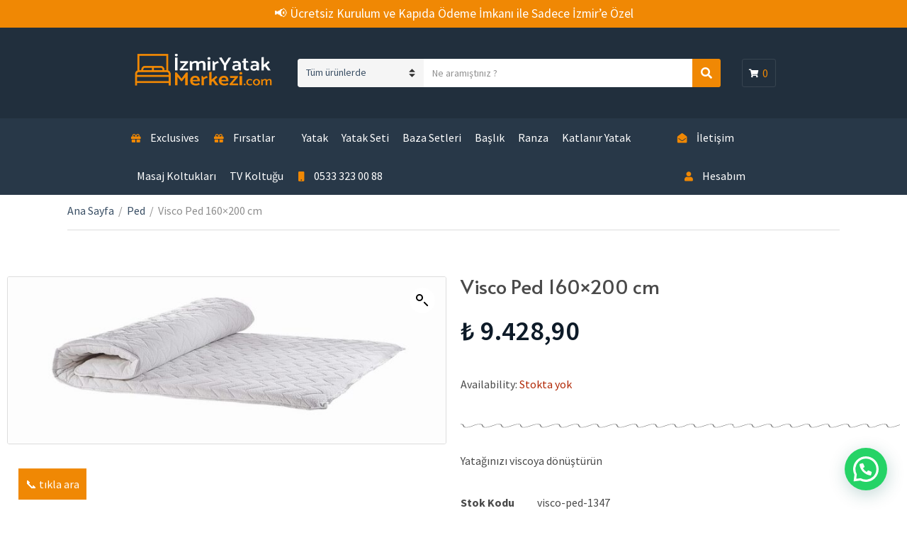

--- FILE ---
content_type: text/html; charset=UTF-8
request_url: https://izmiryatakmerkezi.com/urun/visco-ped-160x200-cm/
body_size: 22296
content:
<!doctype html>
<html lang="tr">
<head>
	<meta charset="UTF-8">
	<meta name="viewport" content="width=device-width, initial-scale=1">
	<title>Visco Ped 160&#215;200 cm</title>
<!-- Google tag (gtag.js) consent mode dataLayer added by Site Kit -->
<script type="text/javascript" id="google_gtagjs-js-consent-mode-data-layer">
/* <![CDATA[ */
window.dataLayer = window.dataLayer || [];function gtag(){dataLayer.push(arguments);}
gtag('consent', 'default', {"ad_personalization":"denied","ad_storage":"denied","ad_user_data":"denied","analytics_storage":"denied","functionality_storage":"denied","security_storage":"denied","personalization_storage":"denied","region":["AT","BE","BG","CH","CY","CZ","DE","DK","EE","ES","FI","FR","GB","GR","HR","HU","IE","IS","IT","LI","LT","LU","LV","MT","NL","NO","PL","PT","RO","SE","SI","SK"],"wait_for_update":500});
window._googlesitekitConsentCategoryMap = {"statistics":["analytics_storage"],"marketing":["ad_storage","ad_user_data","ad_personalization"],"functional":["functionality_storage","security_storage"],"preferences":["personalization_storage"]};
window._googlesitekitConsents = {"ad_personalization":"denied","ad_storage":"denied","ad_user_data":"denied","analytics_storage":"denied","functionality_storage":"denied","security_storage":"denied","personalization_storage":"denied","region":["AT","BE","BG","CH","CY","CZ","DE","DK","EE","ES","FI","FR","GB","GR","HR","HU","IE","IS","IT","LI","LT","LU","LV","MT","NL","NO","PL","PT","RO","SE","SI","SK"],"wait_for_update":500};
/* ]]> */
</script>
<!-- End Google tag (gtag.js) consent mode dataLayer added by Site Kit -->

<!-- The SEO Framework Sybre Waaijer tarafından -->
<link rel="canonical" href="https://izmiryatakmerkezi.com/urun/visco-ped-160x200-cm/" />
<meta name="description" content="Yatağınızı viscoya d&ouml;n&uuml;şt&uuml;r&uuml;n&#8230;" />
<meta property="og:type" content="product" />
<meta property="og:locale" content="tr_TR" />
<meta property="og:site_name" content="İzmir Yatak Merkezi" />
<meta property="og:title" content="Visco Ped 160&#215;200 cm" />
<meta property="og:description" content="Yatağınızı viscoya d&ouml;n&uuml;şt&uuml;r&uuml;n&#8230;" />
<meta property="og:url" content="https://izmiryatakmerkezi.com/urun/visco-ped-160x200-cm/" />
<meta property="og:image" content="https://izmiryatakmerkezi.com/wp-content/uploads/2018/10/058-1180x448.jpg" />
<meta property="og:image:width" content="1180" />
<meta property="og:image:height" content="448" />
<meta property="article:published_time" content="2018-10-27T18:14:46+00:00" />
<meta property="article:modified_time" content="2023-12-27T10:27:24+00:00" />
<meta name="twitter:card" content="summary_large_image" />
<meta name="twitter:title" content="Visco Ped 160&#215;200 cm" />
<meta name="twitter:description" content="Yatağınızı viscoya d&ouml;n&uuml;şt&uuml;r&uuml;n&#8230;" />
<meta name="twitter:image" content="https://izmiryatakmerkezi.com/wp-content/uploads/2018/10/058-1180x448.jpg" />
<script type="application/ld+json">{"@context":"https://schema.org","@graph":[{"@type":"WebSite","@id":"https://izmiryatakmerkezi.com/#/schema/WebSite","url":"https://izmiryatakmerkezi.com/","name":"İzmir Yatak Merkezi","description":"İzmir’de yüksek kaliteli Yatak, Baza, Başlık, TV Koltuğu ve Katlanır Yatak çeşitlerimizi en uygun fiyatlarla ve İzmir içi ücretsiz kurulum avantajıyla keşfedin.","inLanguage":"tr","potentialAction":{"@type":"SearchAction","target":{"@type":"EntryPoint","urlTemplate":"https://izmiryatakmerkezi.com/search/{search_term_string}/"},"query-input":"required name=search_term_string"},"publisher":{"@type":"Organization","@id":"https://izmiryatakmerkezi.com/#/schema/Organization","name":"İzmir Yatak Merkezi","url":"https://izmiryatakmerkezi.com/","logo":{"@type":"ImageObject","url":"https://izmiryatakmerkezi.com/wp-content/uploads/2018/11/iymy-logo.png","contentUrl":"https://izmiryatakmerkezi.com/wp-content/uploads/2018/11/iymy-logo.png","width":720,"height":240,"contentSize":"10432"}}},{"@type":"WebPage","@id":"https://izmiryatakmerkezi.com/urun/visco-ped-160x200-cm/","url":"https://izmiryatakmerkezi.com/urun/visco-ped-160x200-cm/","name":"Visco Ped 160&#215;200 cm","description":"Yatağınızı viscoya d&ouml;n&uuml;şt&uuml;r&uuml;n&#8230;","inLanguage":"tr","isPartOf":{"@id":"https://izmiryatakmerkezi.com/#/schema/WebSite"},"breadcrumb":{"@type":"BreadcrumbList","@id":"https://izmiryatakmerkezi.com/#/schema/BreadcrumbList","itemListElement":[{"@type":"ListItem","position":1,"item":"https://izmiryatakmerkezi.com/","name":"İzmir Yatak Merkezi"},{"@type":"ListItem","position":2,"item":"https://izmiryatakmerkezi.com/magaza/","name":"Mağaza"},{"@type":"ListItem","position":3,"name":"Visco Ped 160&#215;200 cm"}]},"potentialAction":{"@type":"ReadAction","target":"https://izmiryatakmerkezi.com/urun/visco-ped-160x200-cm/"},"datePublished":"2018-10-27T18:14:46+00:00","dateModified":"2023-12-27T10:27:24+00:00"}]}</script>
<!-- / The SEO Framework Sybre Waaijer tarafından | 6.54ms meta | 3.65ms boot -->

<link rel='dns-prefetch' href='//www.googletagmanager.com' />
<link rel='dns-prefetch' href='//fonts.googleapis.com' />
<link rel="alternate" type="application/rss+xml" title="İzmir Yatak Merkezi &raquo; akışı" href="https://izmiryatakmerkezi.com/feed/" />
<link rel="alternate" type="application/rss+xml" title="İzmir Yatak Merkezi &raquo; yorum akışı" href="https://izmiryatakmerkezi.com/comments/feed/" />
<link rel="alternate" type="application/rss+xml" title="İzmir Yatak Merkezi &raquo; Visco Ped 160&#215;200 cm yorum akışı" href="https://izmiryatakmerkezi.com/urun/visco-ped-160x200-cm/feed/" />
<script type="text/javascript">
/* <![CDATA[ */
window._wpemojiSettings = {"baseUrl":"https:\/\/s.w.org\/images\/core\/emoji\/15.0.3\/72x72\/","ext":".png","svgUrl":"https:\/\/s.w.org\/images\/core\/emoji\/15.0.3\/svg\/","svgExt":".svg","source":{"concatemoji":"https:\/\/izmiryatakmerkezi.com\/wp-includes\/js\/wp-emoji-release.min.js?ver=6.5.7"}};
/*! This file is auto-generated */
!function(i,n){var o,s,e;function c(e){try{var t={supportTests:e,timestamp:(new Date).valueOf()};sessionStorage.setItem(o,JSON.stringify(t))}catch(e){}}function p(e,t,n){e.clearRect(0,0,e.canvas.width,e.canvas.height),e.fillText(t,0,0);var t=new Uint32Array(e.getImageData(0,0,e.canvas.width,e.canvas.height).data),r=(e.clearRect(0,0,e.canvas.width,e.canvas.height),e.fillText(n,0,0),new Uint32Array(e.getImageData(0,0,e.canvas.width,e.canvas.height).data));return t.every(function(e,t){return e===r[t]})}function u(e,t,n){switch(t){case"flag":return n(e,"\ud83c\udff3\ufe0f\u200d\u26a7\ufe0f","\ud83c\udff3\ufe0f\u200b\u26a7\ufe0f")?!1:!n(e,"\ud83c\uddfa\ud83c\uddf3","\ud83c\uddfa\u200b\ud83c\uddf3")&&!n(e,"\ud83c\udff4\udb40\udc67\udb40\udc62\udb40\udc65\udb40\udc6e\udb40\udc67\udb40\udc7f","\ud83c\udff4\u200b\udb40\udc67\u200b\udb40\udc62\u200b\udb40\udc65\u200b\udb40\udc6e\u200b\udb40\udc67\u200b\udb40\udc7f");case"emoji":return!n(e,"\ud83d\udc26\u200d\u2b1b","\ud83d\udc26\u200b\u2b1b")}return!1}function f(e,t,n){var r="undefined"!=typeof WorkerGlobalScope&&self instanceof WorkerGlobalScope?new OffscreenCanvas(300,150):i.createElement("canvas"),a=r.getContext("2d",{willReadFrequently:!0}),o=(a.textBaseline="top",a.font="600 32px Arial",{});return e.forEach(function(e){o[e]=t(a,e,n)}),o}function t(e){var t=i.createElement("script");t.src=e,t.defer=!0,i.head.appendChild(t)}"undefined"!=typeof Promise&&(o="wpEmojiSettingsSupports",s=["flag","emoji"],n.supports={everything:!0,everythingExceptFlag:!0},e=new Promise(function(e){i.addEventListener("DOMContentLoaded",e,{once:!0})}),new Promise(function(t){var n=function(){try{var e=JSON.parse(sessionStorage.getItem(o));if("object"==typeof e&&"number"==typeof e.timestamp&&(new Date).valueOf()<e.timestamp+604800&&"object"==typeof e.supportTests)return e.supportTests}catch(e){}return null}();if(!n){if("undefined"!=typeof Worker&&"undefined"!=typeof OffscreenCanvas&&"undefined"!=typeof URL&&URL.createObjectURL&&"undefined"!=typeof Blob)try{var e="postMessage("+f.toString()+"("+[JSON.stringify(s),u.toString(),p.toString()].join(",")+"));",r=new Blob([e],{type:"text/javascript"}),a=new Worker(URL.createObjectURL(r),{name:"wpTestEmojiSupports"});return void(a.onmessage=function(e){c(n=e.data),a.terminate(),t(n)})}catch(e){}c(n=f(s,u,p))}t(n)}).then(function(e){for(var t in e)n.supports[t]=e[t],n.supports.everything=n.supports.everything&&n.supports[t],"flag"!==t&&(n.supports.everythingExceptFlag=n.supports.everythingExceptFlag&&n.supports[t]);n.supports.everythingExceptFlag=n.supports.everythingExceptFlag&&!n.supports.flag,n.DOMReady=!1,n.readyCallback=function(){n.DOMReady=!0}}).then(function(){return e}).then(function(){var e;n.supports.everything||(n.readyCallback(),(e=n.source||{}).concatemoji?t(e.concatemoji):e.wpemoji&&e.twemoji&&(t(e.twemoji),t(e.wpemoji)))}))}((window,document),window._wpemojiSettings);
/* ]]> */
</script>
<link rel='stylesheet' id='font-awesome-css' href='https://izmiryatakmerkezi.com/wp-content/plugins/load-more-products-for-woocommerce/berocket/assets/css/font-awesome.min.css?ver=6.5.7' type='text/css' media='all' />
<style id='font-awesome-inline-css' type='text/css'>
[data-font="FontAwesome"]:before {font-family: 'FontAwesome' !important;content: attr(data-icon) !important;speak: none !important;font-weight: normal !important;font-variant: normal !important;text-transform: none !important;line-height: 1 !important;font-style: normal !important;-webkit-font-smoothing: antialiased !important;-moz-osx-font-smoothing: grayscale !important;}
</style>
<style id='wp-emoji-styles-inline-css' type='text/css'>

	img.wp-smiley, img.emoji {
		display: inline !important;
		border: none !important;
		box-shadow: none !important;
		height: 1em !important;
		width: 1em !important;
		margin: 0 0.07em !important;
		vertical-align: -0.1em !important;
		background: none !important;
		padding: 0 !important;
	}
</style>
<link rel='stylesheet' id='wp-block-library-css' href='https://izmiryatakmerkezi.com/wp-includes/css/dist/block-library/style.min.css?ver=6.5.7' type='text/css' media='all' />
<style id='joinchat-button-style-inline-css' type='text/css'>
.wp-block-joinchat-button{border:none!important;text-align:center}.wp-block-joinchat-button figure{display:table;margin:0 auto;padding:0}.wp-block-joinchat-button figcaption{font:normal normal 400 .6em/2em var(--wp--preset--font-family--system-font,sans-serif);margin:0;padding:0}.wp-block-joinchat-button .joinchat-button__qr{background-color:#fff;border:6px solid #25d366;border-radius:30px;box-sizing:content-box;display:block;height:200px;margin:auto;overflow:hidden;padding:10px;width:200px}.wp-block-joinchat-button .joinchat-button__qr canvas,.wp-block-joinchat-button .joinchat-button__qr img{display:block;margin:auto}.wp-block-joinchat-button .joinchat-button__link{align-items:center;background-color:#25d366;border:6px solid #25d366;border-radius:30px;display:inline-flex;flex-flow:row nowrap;justify-content:center;line-height:1.25em;margin:0 auto;text-decoration:none}.wp-block-joinchat-button .joinchat-button__link:before{background:transparent var(--joinchat-ico) no-repeat center;background-size:100%;content:"";display:block;height:1.5em;margin:-.75em .75em -.75em 0;width:1.5em}.wp-block-joinchat-button figure+.joinchat-button__link{margin-top:10px}@media (orientation:landscape)and (min-height:481px),(orientation:portrait)and (min-width:481px){.wp-block-joinchat-button.joinchat-button--qr-only figure+.joinchat-button__link{display:none}}@media (max-width:480px),(orientation:landscape)and (max-height:480px){.wp-block-joinchat-button figure{display:none}}

</style>
<style id='classic-theme-styles-inline-css' type='text/css'>
/*! This file is auto-generated */
.wp-block-button__link{color:#fff;background-color:#32373c;border-radius:9999px;box-shadow:none;text-decoration:none;padding:calc(.667em + 2px) calc(1.333em + 2px);font-size:1.125em}.wp-block-file__button{background:#32373c;color:#fff;text-decoration:none}
</style>
<style id='global-styles-inline-css' type='text/css'>
body{--wp--preset--color--black: #000000;--wp--preset--color--cyan-bluish-gray: #abb8c3;--wp--preset--color--white: #ffffff;--wp--preset--color--pale-pink: #f78da7;--wp--preset--color--vivid-red: #cf2e2e;--wp--preset--color--luminous-vivid-orange: #ff6900;--wp--preset--color--luminous-vivid-amber: #fcb900;--wp--preset--color--light-green-cyan: #7bdcb5;--wp--preset--color--vivid-green-cyan: #00d084;--wp--preset--color--pale-cyan-blue: #8ed1fc;--wp--preset--color--vivid-cyan-blue: #0693e3;--wp--preset--color--vivid-purple: #9b51e0;--wp--preset--gradient--vivid-cyan-blue-to-vivid-purple: linear-gradient(135deg,rgba(6,147,227,1) 0%,rgb(155,81,224) 100%);--wp--preset--gradient--light-green-cyan-to-vivid-green-cyan: linear-gradient(135deg,rgb(122,220,180) 0%,rgb(0,208,130) 100%);--wp--preset--gradient--luminous-vivid-amber-to-luminous-vivid-orange: linear-gradient(135deg,rgba(252,185,0,1) 0%,rgba(255,105,0,1) 100%);--wp--preset--gradient--luminous-vivid-orange-to-vivid-red: linear-gradient(135deg,rgba(255,105,0,1) 0%,rgb(207,46,46) 100%);--wp--preset--gradient--very-light-gray-to-cyan-bluish-gray: linear-gradient(135deg,rgb(238,238,238) 0%,rgb(169,184,195) 100%);--wp--preset--gradient--cool-to-warm-spectrum: linear-gradient(135deg,rgb(74,234,220) 0%,rgb(151,120,209) 20%,rgb(207,42,186) 40%,rgb(238,44,130) 60%,rgb(251,105,98) 80%,rgb(254,248,76) 100%);--wp--preset--gradient--blush-light-purple: linear-gradient(135deg,rgb(255,206,236) 0%,rgb(152,150,240) 100%);--wp--preset--gradient--blush-bordeaux: linear-gradient(135deg,rgb(254,205,165) 0%,rgb(254,45,45) 50%,rgb(107,0,62) 100%);--wp--preset--gradient--luminous-dusk: linear-gradient(135deg,rgb(255,203,112) 0%,rgb(199,81,192) 50%,rgb(65,88,208) 100%);--wp--preset--gradient--pale-ocean: linear-gradient(135deg,rgb(255,245,203) 0%,rgb(182,227,212) 50%,rgb(51,167,181) 100%);--wp--preset--gradient--electric-grass: linear-gradient(135deg,rgb(202,248,128) 0%,rgb(113,206,126) 100%);--wp--preset--gradient--midnight: linear-gradient(135deg,rgb(2,3,129) 0%,rgb(40,116,252) 100%);--wp--preset--font-size--small: 13px;--wp--preset--font-size--medium: 20px;--wp--preset--font-size--large: 36px;--wp--preset--font-size--x-large: 42px;--wp--preset--spacing--20: 0.44rem;--wp--preset--spacing--30: 0.67rem;--wp--preset--spacing--40: 1rem;--wp--preset--spacing--50: 1.5rem;--wp--preset--spacing--60: 2.25rem;--wp--preset--spacing--70: 3.38rem;--wp--preset--spacing--80: 5.06rem;--wp--preset--shadow--natural: 6px 6px 9px rgba(0, 0, 0, 0.2);--wp--preset--shadow--deep: 12px 12px 50px rgba(0, 0, 0, 0.4);--wp--preset--shadow--sharp: 6px 6px 0px rgba(0, 0, 0, 0.2);--wp--preset--shadow--outlined: 6px 6px 0px -3px rgba(255, 255, 255, 1), 6px 6px rgba(0, 0, 0, 1);--wp--preset--shadow--crisp: 6px 6px 0px rgba(0, 0, 0, 1);}:where(.is-layout-flex){gap: 0.5em;}:where(.is-layout-grid){gap: 0.5em;}body .is-layout-flex{display: flex;}body .is-layout-flex{flex-wrap: wrap;align-items: center;}body .is-layout-flex > *{margin: 0;}body .is-layout-grid{display: grid;}body .is-layout-grid > *{margin: 0;}:where(.wp-block-columns.is-layout-flex){gap: 2em;}:where(.wp-block-columns.is-layout-grid){gap: 2em;}:where(.wp-block-post-template.is-layout-flex){gap: 1.25em;}:where(.wp-block-post-template.is-layout-grid){gap: 1.25em;}.has-black-color{color: var(--wp--preset--color--black) !important;}.has-cyan-bluish-gray-color{color: var(--wp--preset--color--cyan-bluish-gray) !important;}.has-white-color{color: var(--wp--preset--color--white) !important;}.has-pale-pink-color{color: var(--wp--preset--color--pale-pink) !important;}.has-vivid-red-color{color: var(--wp--preset--color--vivid-red) !important;}.has-luminous-vivid-orange-color{color: var(--wp--preset--color--luminous-vivid-orange) !important;}.has-luminous-vivid-amber-color{color: var(--wp--preset--color--luminous-vivid-amber) !important;}.has-light-green-cyan-color{color: var(--wp--preset--color--light-green-cyan) !important;}.has-vivid-green-cyan-color{color: var(--wp--preset--color--vivid-green-cyan) !important;}.has-pale-cyan-blue-color{color: var(--wp--preset--color--pale-cyan-blue) !important;}.has-vivid-cyan-blue-color{color: var(--wp--preset--color--vivid-cyan-blue) !important;}.has-vivid-purple-color{color: var(--wp--preset--color--vivid-purple) !important;}.has-black-background-color{background-color: var(--wp--preset--color--black) !important;}.has-cyan-bluish-gray-background-color{background-color: var(--wp--preset--color--cyan-bluish-gray) !important;}.has-white-background-color{background-color: var(--wp--preset--color--white) !important;}.has-pale-pink-background-color{background-color: var(--wp--preset--color--pale-pink) !important;}.has-vivid-red-background-color{background-color: var(--wp--preset--color--vivid-red) !important;}.has-luminous-vivid-orange-background-color{background-color: var(--wp--preset--color--luminous-vivid-orange) !important;}.has-luminous-vivid-amber-background-color{background-color: var(--wp--preset--color--luminous-vivid-amber) !important;}.has-light-green-cyan-background-color{background-color: var(--wp--preset--color--light-green-cyan) !important;}.has-vivid-green-cyan-background-color{background-color: var(--wp--preset--color--vivid-green-cyan) !important;}.has-pale-cyan-blue-background-color{background-color: var(--wp--preset--color--pale-cyan-blue) !important;}.has-vivid-cyan-blue-background-color{background-color: var(--wp--preset--color--vivid-cyan-blue) !important;}.has-vivid-purple-background-color{background-color: var(--wp--preset--color--vivid-purple) !important;}.has-black-border-color{border-color: var(--wp--preset--color--black) !important;}.has-cyan-bluish-gray-border-color{border-color: var(--wp--preset--color--cyan-bluish-gray) !important;}.has-white-border-color{border-color: var(--wp--preset--color--white) !important;}.has-pale-pink-border-color{border-color: var(--wp--preset--color--pale-pink) !important;}.has-vivid-red-border-color{border-color: var(--wp--preset--color--vivid-red) !important;}.has-luminous-vivid-orange-border-color{border-color: var(--wp--preset--color--luminous-vivid-orange) !important;}.has-luminous-vivid-amber-border-color{border-color: var(--wp--preset--color--luminous-vivid-amber) !important;}.has-light-green-cyan-border-color{border-color: var(--wp--preset--color--light-green-cyan) !important;}.has-vivid-green-cyan-border-color{border-color: var(--wp--preset--color--vivid-green-cyan) !important;}.has-pale-cyan-blue-border-color{border-color: var(--wp--preset--color--pale-cyan-blue) !important;}.has-vivid-cyan-blue-border-color{border-color: var(--wp--preset--color--vivid-cyan-blue) !important;}.has-vivid-purple-border-color{border-color: var(--wp--preset--color--vivid-purple) !important;}.has-vivid-cyan-blue-to-vivid-purple-gradient-background{background: var(--wp--preset--gradient--vivid-cyan-blue-to-vivid-purple) !important;}.has-light-green-cyan-to-vivid-green-cyan-gradient-background{background: var(--wp--preset--gradient--light-green-cyan-to-vivid-green-cyan) !important;}.has-luminous-vivid-amber-to-luminous-vivid-orange-gradient-background{background: var(--wp--preset--gradient--luminous-vivid-amber-to-luminous-vivid-orange) !important;}.has-luminous-vivid-orange-to-vivid-red-gradient-background{background: var(--wp--preset--gradient--luminous-vivid-orange-to-vivid-red) !important;}.has-very-light-gray-to-cyan-bluish-gray-gradient-background{background: var(--wp--preset--gradient--very-light-gray-to-cyan-bluish-gray) !important;}.has-cool-to-warm-spectrum-gradient-background{background: var(--wp--preset--gradient--cool-to-warm-spectrum) !important;}.has-blush-light-purple-gradient-background{background: var(--wp--preset--gradient--blush-light-purple) !important;}.has-blush-bordeaux-gradient-background{background: var(--wp--preset--gradient--blush-bordeaux) !important;}.has-luminous-dusk-gradient-background{background: var(--wp--preset--gradient--luminous-dusk) !important;}.has-pale-ocean-gradient-background{background: var(--wp--preset--gradient--pale-ocean) !important;}.has-electric-grass-gradient-background{background: var(--wp--preset--gradient--electric-grass) !important;}.has-midnight-gradient-background{background: var(--wp--preset--gradient--midnight) !important;}.has-small-font-size{font-size: var(--wp--preset--font-size--small) !important;}.has-medium-font-size{font-size: var(--wp--preset--font-size--medium) !important;}.has-large-font-size{font-size: var(--wp--preset--font-size--large) !important;}.has-x-large-font-size{font-size: var(--wp--preset--font-size--x-large) !important;}
.wp-block-navigation a:where(:not(.wp-element-button)){color: inherit;}
:where(.wp-block-post-template.is-layout-flex){gap: 1.25em;}:where(.wp-block-post-template.is-layout-grid){gap: 1.25em;}
:where(.wp-block-columns.is-layout-flex){gap: 2em;}:where(.wp-block-columns.is-layout-grid){gap: 2em;}
.wp-block-pullquote{font-size: 1.5em;line-height: 1.6;}
</style>
<link rel='stylesheet' id='contact-form-7-css' href='https://izmiryatakmerkezi.com/wp-content/plugins/contact-form-7/includes/css/styles.css?ver=5.9.8' type='text/css' media='all' />
<style id='dominant-color-styles-inline-css' type='text/css'>
img[data-dominant-color]:not(.has-transparency) { background-color: var(--dominant-color); }
</style>
<link rel='stylesheet' id='photoswipe-css' href='https://izmiryatakmerkezi.com/wp-content/plugins/woocommerce/assets/css/photoswipe/photoswipe.min.css?ver=8.8.6' type='text/css' media='all' />
<link rel='stylesheet' id='photoswipe-default-skin-css' href='https://izmiryatakmerkezi.com/wp-content/plugins/woocommerce/assets/css/photoswipe/default-skin/default-skin.min.css?ver=8.8.6' type='text/css' media='all' />
<style id='woocommerce-inline-inline-css' type='text/css'>
.woocommerce form .form-row .required { visibility: visible; }
</style>
<link rel='stylesheet' id='brands-styles-css' href='https://izmiryatakmerkezi.com/wp-content/plugins/woocommerce-brands/assets/css/style.css?ver=1.6.3' type='text/css' media='all' />
<link rel='stylesheet' id='slick-css' href='https://izmiryatakmerkezi.com/wp-content/plugins/maxslider/assets/vendor/slick/slick.css?ver=1.6.0' type='text/css' media='all' />
<link rel='stylesheet' id='maxslider-css' href='https://izmiryatakmerkezi.com/wp-content/plugins/maxslider/assets/css/maxslider.css?ver=1.2.4' type='text/css' media='all' />
<link rel='stylesheet' id='jquery-magnific-popup-css' href='https://izmiryatakmerkezi.com/wp-content/themes/nozama/assets/vendor/magnific-popup/magnific.css?ver=1.0.0' type='text/css' media='all' />
<link rel='stylesheet' id='font-awesome-5-css' href='https://izmiryatakmerkezi.com/wp-content/themes/nozama/assets/vendor/fontawesome/css/font-awesome.css?ver=5.1.0' type='text/css' media='all' />
<link rel='stylesheet' id='nozama-style-parent-css' href='https://izmiryatakmerkezi.com/wp-content/themes/nozama/style.css?ver=6.5.7' type='text/css' media='all' />
<link rel='stylesheet' id='nozama-user-google-fonts-css' href='https://fonts.googleapis.com/css?family=Source+Sans+Pro%3A400%2C600%2C400i%2C700&#038;ver=6.5.7' type='text/css' media='all' />
<link rel='stylesheet' id='nozama-style-css' href='https://izmiryatakmerkezi.com/wp-content/themes/nozama-child/style.css?ver=6.5.7' type='text/css' media='all' />
<style id='nozama-style-inline-css' type='text/css'>
body,
		.navigation-main li[class*="fa-"],
		.navigation-mobile li[class*="fa-"],
		.mm-listview li[class*="fa-"],
		.widget_nav_menu li[class*="fa-"]
		{ font-family: "Source Sans Pro"; font-weight: 400; font-size: 16px; line-height: 1.5; text-transform: none; }
h1 { font-family: "Source Sans Pro"; font-weight: 400; font-size: 28px; line-height: 1.2; text-transform: none; }
h2 { font-family: "Source Sans Pro"; font-weight: 400; font-size: 26px; line-height: 1.2; text-transform: none; }
h3 { font-family: "Source Sans Pro"; font-weight: 400; font-size: 24px; line-height: 1.2; text-transform: none; }
h4 { font-family: "Source Sans Pro"; font-weight: 400; font-size: 22px; line-height: 1.2; text-transform: none; }
h5 { font-family: "Source Sans Pro"; font-weight: 400; font-size: 20px; line-height: 1.2; text-transform: none; }
h6 { font-family: "Source Sans Pro"; font-weight: 400; font-size: 18px; line-height: 1.2; text-transform: none; }
input, textarea, select { font-family: "Source Sans Pro"; font-weight: 400; font-size: 14px; line-height: 1.4; text-transform: none; }
form label, form .label { font-family: "Source Sans Pro"; font-weight: 400; font-size: 16px; line-height: 1.5; text-transform: none; }
.btn,
		.button,
		.ci-item-btn,
		button[type="submit"],
		input[type="submit"],
		input[type="reset"],
		input[type="button"],
		button,
		#paging,
		.read-more,
		.comment-reply-link { 
			font-family: "Source Sans Pro"; font-weight: 600; font-size: 16px; line-height: 1.3; text-transform: none; 
		}
.widget-title { font-family: "Source Sans Pro"; font-weight: 400; font-size: 18px; line-height: 1.3; text-transform: none; }
.sidebar .widget,
		.footer .widget,
		.widget_meta li,
		.widget_pages li,
		.widget_categories li,
		.widget_archive li,
		.widget_nav_menu li,
		.widget_recent_entries li { 
			font-family: "Source Sans Pro"; font-weight: 400; font-size: 16px; line-height: 1.5; text-transform: none; 
		}



</style>
<link rel='stylesheet' id='elementor-icons-css' href='https://izmiryatakmerkezi.com/wp-content/plugins/elementor/assets/lib/eicons/css/elementor-icons.min.css?ver=5.35.0' type='text/css' media='all' />
<link rel='stylesheet' id='elementor-frontend-css' href='https://izmiryatakmerkezi.com/wp-content/plugins/elementor/assets/css/frontend.min.css?ver=3.27.6' type='text/css' media='all' />
<link rel='stylesheet' id='elementor-post-19259-css' href='https://izmiryatakmerkezi.com/wp-content/uploads/elementor/css/post-19259.css?ver=1740413668' type='text/css' media='all' />
<link rel='stylesheet' id='elementor-pro-css' href='https://izmiryatakmerkezi.com/wp-content/plugins/elementor-pro/assets/css/frontend.min.css?ver=3.21.2' type='text/css' media='all' />
<link rel='stylesheet' id='font-awesome-5-all-css' href='https://izmiryatakmerkezi.com/wp-content/plugins/elementor/assets/lib/font-awesome/css/all.min.css?ver=3.27.6' type='text/css' media='all' />
<link rel='stylesheet' id='font-awesome-4-shim-css' href='https://izmiryatakmerkezi.com/wp-content/plugins/elementor/assets/lib/font-awesome/css/v4-shims.min.css?ver=3.27.6' type='text/css' media='all' />
<link rel='stylesheet' id='elementor-post-20736-css' href='https://izmiryatakmerkezi.com/wp-content/uploads/elementor/css/post-20736.css?ver=1740413920' type='text/css' media='all' />
<link rel='stylesheet' id='pmw-public-elementor-fix-css' href='https://izmiryatakmerkezi.com/wp-content/plugins/woocommerce-google-adwords-conversion-tracking-tag/css/public/elementor-fix.css?ver=1.49.2' type='text/css' media='all' />
<link rel='stylesheet' id='custom-css-css' href='https://izmiryatakmerkezi.com/wp-content/plugins/iym-custom/custom/custom.css?ver=6.5.7' type='text/css' media='all' />
<link rel='stylesheet' id='google-fonts-1-css' href='https://fonts.googleapis.com/css?family=Roboto%3A100%2C100italic%2C200%2C200italic%2C300%2C300italic%2C400%2C400italic%2C500%2C500italic%2C600%2C600italic%2C700%2C700italic%2C800%2C800italic%2C900%2C900italic%7CRoboto+Slab%3A100%2C100italic%2C200%2C200italic%2C300%2C300italic%2C400%2C400italic%2C500%2C500italic%2C600%2C600italic%2C700%2C700italic%2C800%2C800italic%2C900%2C900italic%7CAlata%3A100%2C100italic%2C200%2C200italic%2C300%2C300italic%2C400%2C400italic%2C500%2C500italic%2C600%2C600italic%2C700%2C700italic%2C800%2C800italic%2C900%2C900italic%7CSource+Sans+Pro%3A100%2C100italic%2C200%2C200italic%2C300%2C300italic%2C400%2C400italic%2C500%2C500italic%2C600%2C600italic%2C700%2C700italic%2C800%2C800italic%2C900%2C900italic&#038;display=auto&#038;subset=latin-ext&#038;ver=6.5.7' type='text/css' media='all' />
<link rel="preconnect" href="https://fonts.gstatic.com/" crossorigin><script type="text/javascript" src="https://izmiryatakmerkezi.com/wp-includes/js/jquery/jquery.min.js?ver=3.7.1" id="jquery-core-js"></script>
<script type="text/javascript" src="https://izmiryatakmerkezi.com/wp-includes/js/jquery/jquery-migrate.min.js?ver=3.4.1" id="jquery-migrate-js"></script>
<script type="text/javascript" src="https://izmiryatakmerkezi.com/wp-includes/js/dist/vendor/wp-polyfill-inert.min.js?ver=3.1.2" id="wp-polyfill-inert-js"></script>
<script type="text/javascript" src="https://izmiryatakmerkezi.com/wp-includes/js/dist/vendor/regenerator-runtime.min.js?ver=0.14.0" id="regenerator-runtime-js"></script>
<script type="text/javascript" src="https://izmiryatakmerkezi.com/wp-includes/js/dist/vendor/wp-polyfill.min.js?ver=3.15.0" id="wp-polyfill-js"></script>
<script type="text/javascript" src="https://izmiryatakmerkezi.com/wp-includes/js/dist/hooks.min.js?ver=2810c76e705dd1a53b18" id="wp-hooks-js"></script>
<script type="text/javascript" src="https://izmiryatakmerkezi.com/wp-content/plugins/woocommerce/assets/js/jquery-blockui/jquery.blockUI.min.js?ver=2.7.0-wc.8.8.6" id="jquery-blockui-js" defer="defer" data-wp-strategy="defer"></script>
<script type="text/javascript" id="wc-add-to-cart-js-extra">
/* <![CDATA[ */
var wc_add_to_cart_params = {"ajax_url":"\/wp-admin\/admin-ajax.php","wc_ajax_url":"\/?wc-ajax=%%endpoint%%","i18n_view_cart":"Sepeti g\u00f6r\u00fcnt\u00fcle","cart_url":"https:\/\/izmiryatakmerkezi.com\/sepet\/","is_cart":"","cart_redirect_after_add":"yes"};
/* ]]> */
</script>
<script type="text/javascript" src="https://izmiryatakmerkezi.com/wp-content/plugins/woocommerce/assets/js/frontend/add-to-cart.min.js?ver=8.8.6" id="wc-add-to-cart-js" defer="defer" data-wp-strategy="defer"></script>
<script type="text/javascript" src="https://izmiryatakmerkezi.com/wp-content/plugins/woocommerce/assets/js/zoom/jquery.zoom.min.js?ver=1.7.21-wc.8.8.6" id="zoom-js" defer="defer" data-wp-strategy="defer"></script>
<script type="text/javascript" src="https://izmiryatakmerkezi.com/wp-content/plugins/woocommerce/assets/js/flexslider/jquery.flexslider.min.js?ver=2.7.2-wc.8.8.6" id="flexslider-js" defer="defer" data-wp-strategy="defer"></script>
<script type="text/javascript" src="https://izmiryatakmerkezi.com/wp-content/plugins/woocommerce/assets/js/photoswipe/photoswipe.min.js?ver=4.1.1-wc.8.8.6" id="photoswipe-js" defer="defer" data-wp-strategy="defer"></script>
<script type="text/javascript" src="https://izmiryatakmerkezi.com/wp-content/plugins/woocommerce/assets/js/photoswipe/photoswipe-ui-default.min.js?ver=4.1.1-wc.8.8.6" id="photoswipe-ui-default-js" defer="defer" data-wp-strategy="defer"></script>
<script type="text/javascript" id="wc-single-product-js-extra">
/* <![CDATA[ */
var wc_single_product_params = {"i18n_required_rating_text":"L\u00fctfen bir oy belirleyin","review_rating_required":"yes","flexslider":{"rtl":false,"animation":"slide","smoothHeight":true,"directionNav":false,"controlNav":"thumbnails","slideshow":false,"animationSpeed":500,"animationLoop":false,"allowOneSlide":false},"zoom_enabled":"1","zoom_options":[],"photoswipe_enabled":"1","photoswipe_options":{"shareEl":false,"closeOnScroll":false,"history":false,"hideAnimationDuration":0,"showAnimationDuration":0},"flexslider_enabled":"1"};
/* ]]> */
</script>
<script type="text/javascript" src="https://izmiryatakmerkezi.com/wp-content/plugins/woocommerce/assets/js/frontend/single-product.min.js?ver=8.8.6" id="wc-single-product-js" defer="defer" data-wp-strategy="defer"></script>
<script type="text/javascript" src="https://izmiryatakmerkezi.com/wp-content/plugins/woocommerce/assets/js/js-cookie/js.cookie.min.js?ver=2.1.4-wc.8.8.6" id="js-cookie-js" defer="defer" data-wp-strategy="defer"></script>
<script type="text/javascript" id="woocommerce-js-extra">
/* <![CDATA[ */
var woocommerce_params = {"ajax_url":"\/wp-admin\/admin-ajax.php","wc_ajax_url":"\/?wc-ajax=%%endpoint%%"};
/* ]]> */
</script>
<script type="text/javascript" src="https://izmiryatakmerkezi.com/wp-content/plugins/woocommerce/assets/js/frontend/woocommerce.min.js?ver=8.8.6" id="woocommerce-js" defer="defer" data-wp-strategy="defer"></script>
<script type="text/javascript" src="https://izmiryatakmerkezi.com/wp-content/plugins/iym-custom/custom/custom.js?ver=6.5.7" id="custom-js-js"></script>
<script type="text/javascript" src="https://izmiryatakmerkezi.com/wp-content/plugins/elementor/assets/lib/font-awesome/js/v4-shims.min.js?ver=3.27.6" id="font-awesome-4-shim-js"></script>
<script type="text/javascript" id="wpm-js-extra">
/* <![CDATA[ */
var wpm = {"ajax_url":"https:\/\/izmiryatakmerkezi.com\/wp-admin\/admin-ajax.php","root":"https:\/\/izmiryatakmerkezi.com\/wp-json\/","nonce_wp_rest":"c5cc561cf1","nonce_ajax":"12e0fc3915"};
/* ]]> */
</script>
<script type="text/javascript" src="https://izmiryatakmerkezi.com/wp-content/plugins/woocommerce-google-adwords-conversion-tracking-tag/js/public/wpm-public.p1.min.js?ver=1.49.2" id="wpm-js"></script>

<!-- Site Kit tarafından eklenen Google etiketi (gtag.js) snippet&#039;i -->
<!-- Google Analytics snippet added by Site Kit -->
<script type="text/javascript" src="https://www.googletagmanager.com/gtag/js?id=GT-NCLVDW25" id="google_gtagjs-js" async></script>
<script type="text/javascript" id="google_gtagjs-js-after">
/* <![CDATA[ */
window.dataLayer = window.dataLayer || [];function gtag(){dataLayer.push(arguments);}
gtag("set","linker",{"domains":["izmiryatakmerkezi.com"]});
gtag("js", new Date());
gtag("set", "developer_id.dZTNiMT", true);
gtag("config", "GT-NCLVDW25");
/* ]]> */
</script>
<link rel="https://api.w.org/" href="https://izmiryatakmerkezi.com/wp-json/" /><link rel="alternate" type="application/json" href="https://izmiryatakmerkezi.com/wp-json/wp/v2/product/875" /><link rel="EditURI" type="application/rsd+xml" title="RSD" href="https://izmiryatakmerkezi.com/xmlrpc.php?rsd" />
<link rel="alternate" type="application/json+oembed" href="https://izmiryatakmerkezi.com/wp-json/oembed/1.0/embed?url=https%3A%2F%2Fizmiryatakmerkezi.com%2Furun%2Fvisco-ped-160x200-cm%2F" />
<link rel="alternate" type="text/xml+oembed" href="https://izmiryatakmerkezi.com/wp-json/oembed/1.0/embed?url=https%3A%2F%2Fizmiryatakmerkezi.com%2Furun%2Fvisco-ped-160x200-cm%2F&#038;format=xml" />
<meta name="generator" content="auto-sizes 1.2.0">
<meta name="generator" content="dominant-color-images 1.1.1">
<meta name="generator" content="Site Kit by Google 1.170.0" /><style></style><style>
                .lmp_load_more_button.br_lmp_button_settings .lmp_button:hover {
                    background-color: #d77a04!important;
                    color: #ffffff!important;
                }
                .lmp_load_more_button.br_lmp_prev_settings .lmp_button:hover {
                    background-color: #9999ff!important;
                    color: #111111!important;
                }div.col-xl-3.col-lg-4.col-sm-6.lazy, .berocket_lgv_additional_data.lazy{opacity:0;}</style><meta name="generator" content="performance-lab 3.4.0; plugins: auto-sizes, dominant-color-images, embed-optimizer, performant-translations, speculation-rules, webp-uploads">
<meta name="generator" content="performant-translations 1.2.0">
<meta name="generator" content="webp-uploads 2.1.0">
<!-- Google site verification - Google for WooCommerce -->
<meta name="google-site-verification" content="b8c9yZTO5qA4HFMukyqho5cttNbqETtGh2mIZxoiN8A" />
<meta name="generator" content="speculation-rules 1.3.1">
	<noscript><style>.woocommerce-product-gallery{ opacity: 1 !important; }</style></noscript>
	<meta name="generator" content="Elementor 3.27.6; features: additional_custom_breakpoints; settings: css_print_method-external, google_font-enabled, font_display-auto">

<!-- START Pixel Manager for WooCommerce -->

		<script>

			window.wpmDataLayer = window.wpmDataLayer || {};
			window.wpmDataLayer = Object.assign(window.wpmDataLayer, {"cart":{},"cart_item_keys":{},"version":{"number":"1.49.2","pro":false,"eligible_for_updates":false,"distro":"fms","beta":false,"show":true},"pixels":{"facebook":{"pixel_id":"845366817525701","dynamic_remarketing":{"id_type":"post_id"},"capi":false,"advanced_matching":false,"exclusion_patterns":[],"fbevents_js_url":"https://connect.facebook.net/en_US/fbevents.js"}},"shop":{"list_name":"Product | Visco Ped 160x200 cm","list_id":"product_visco-ped-160200-cm","page_type":"product","product_type":"simple","currency":"TRY","selectors":{"addToCart":[],"beginCheckout":[]},"order_duplication_prevention":true,"view_item_list_trigger":{"test_mode":false,"background_color":"green","opacity":0.5,"repeat":true,"timeout":1000,"threshold":0.8000000000000000444089209850062616169452667236328125},"variations_output":true,"session_active":false},"page":{"id":875,"title":"Visco Ped 160&#215;200 cm","type":"product","categories":[],"parent":{"id":0,"title":"Visco Ped 160&#215;200 cm","type":"product","categories":[]}},"general":{"user_logged_in":false,"scroll_tracking_thresholds":[],"page_id":875,"exclude_domains":[],"server_2_server":{"active":false,"ip_exclude_list":[],"pageview_event_s2s":{"is_active":false,"pixels":["facebook"]}},"consent_management":{"explicit_consent":false},"lazy_load_pmw":false}});

		</script>

		
<!-- END Pixel Manager for WooCommerce -->
			<meta name="pm-dataLayer-meta" content="875" class="wpmProductId"
				  data-id="875">
					<script>
			(window.wpmDataLayer = window.wpmDataLayer || {}).products                = window.wpmDataLayer.products || {};
			window.wpmDataLayer.products[875] = {"id":"875","sku":"visco-ped-1347","price":9428.899999999999636202119290828704833984375,"brand":"","quantity":1,"dyn_r_ids":{"post_id":"875","sku":"visco-ped-1347","gpf":"woocommerce_gpf_875","gla":"gla_875"},"is_variable":false,"type":"simple","name":"Visco Ped 160x200 cm","category":["Ped"],"is_variation":false};
					</script>
		<meta name="generator" content="embed-optimizer 0.2.0">
			<style>
				.e-con.e-parent:nth-of-type(n+4):not(.e-lazyloaded):not(.e-no-lazyload),
				.e-con.e-parent:nth-of-type(n+4):not(.e-lazyloaded):not(.e-no-lazyload) * {
					background-image: none !important;
				}
				@media screen and (max-height: 1024px) {
					.e-con.e-parent:nth-of-type(n+3):not(.e-lazyloaded):not(.e-no-lazyload),
					.e-con.e-parent:nth-of-type(n+3):not(.e-lazyloaded):not(.e-no-lazyload) * {
						background-image: none !important;
					}
				}
				@media screen and (max-height: 640px) {
					.e-con.e-parent:nth-of-type(n+2):not(.e-lazyloaded):not(.e-no-lazyload),
					.e-con.e-parent:nth-of-type(n+2):not(.e-lazyloaded):not(.e-no-lazyload) * {
						background-image: none !important;
					}
				}
			</style>
			
<!-- Google Tag Manager snippet added by Site Kit -->
<script type="text/javascript">
/* <![CDATA[ */

			( function( w, d, s, l, i ) {
				w[l] = w[l] || [];
				w[l].push( {'gtm.start': new Date().getTime(), event: 'gtm.js'} );
				var f = d.getElementsByTagName( s )[0],
					j = d.createElement( s ), dl = l != 'dataLayer' ? '&l=' + l : '';
				j.async = true;
				j.src = 'https://www.googletagmanager.com/gtm.js?id=' + i + dl;
				f.parentNode.insertBefore( j, f );
			} )( window, document, 'script', 'dataLayer', 'GTM-5CR5PFV6' );
			
/* ]]> */
</script>

<!-- End Google Tag Manager snippet added by Site Kit -->
	<link rel="preconnect" href="https://fonts.gstatic.com/" crossorigin>
	<link rel="icon" href="https://izmiryatakmerkezi.com/wp-content/uploads/2018/11/iymikonf-90x90.png" sizes="32x32" />
<link rel="icon" href="https://izmiryatakmerkezi.com/wp-content/uploads/2018/11/iymikonf.png" sizes="192x192" />
<link rel="apple-touch-icon" href="https://izmiryatakmerkezi.com/wp-content/uploads/2018/11/iymikonf.png" />
<meta name="msapplication-TileImage" content="https://izmiryatakmerkezi.com/wp-content/uploads/2018/11/iymikonf.png" />

		<!-- Global site tag (gtag.js) - Google Ads: AW-16667589929 - Google for WooCommerce -->
		<script async src="https://www.googletagmanager.com/gtag/js?id=AW-16667589929"></script>
		<script>
			window.dataLayer = window.dataLayer || [];
			function gtag() { dataLayer.push(arguments); }
			gtag( 'consent', 'default', {
				analytics_storage: 'denied',
				ad_storage: 'denied',
				ad_user_data: 'denied',
				ad_personalization: 'denied',
				region: ['AT', 'BE', 'BG', 'HR', 'CY', 'CZ', 'DK', 'EE', 'FI', 'FR', 'DE', 'GR', 'HU', 'IS', 'IE', 'IT', 'LV', 'LI', 'LT', 'LU', 'MT', 'NL', 'NO', 'PL', 'PT', 'RO', 'SK', 'SI', 'ES', 'SE', 'GB', 'CH'],
				wait_for_update: 500,
			} );
			gtag('js', new Date());
			gtag('set', 'developer_id.dOGY3NW', true);
			gtag("config", "AW-16667589929", { "groups": "GLA", "send_page_view": false });		</script>

		</head>
<body class="product-template-default single single-product postid-875 wp-custom-logo theme-nozama woocommerce woocommerce-page woocommerce-no-js elementor-default elementor-template-full-width elementor-kit-19259 elementor-page-20736">
		<!-- Google Tag Manager (noscript) snippet added by Site Kit -->
		<noscript>
			<iframe src="https://www.googletagmanager.com/ns.html?id=GTM-5CR5PFV6" height="0" width="0" style="display:none;visibility:hidden"></iframe>
		</noscript>
		<!-- End Google Tag Manager (noscript) snippet added by Site Kit -->
		<script type="text/javascript">
/* <![CDATA[ */
gtag("event", "page_view", {send_to: "GLA"});
/* ]]> */
</script>

<div id="page">

	
			<header class="header">

		<div style="background: #F08804;
    color: #fff;
    padding: 0.4rem 1.2rem;
    text-align: center;
    font-size: 1.1rem;">📢 Ücretsiz Kurulum ve Kapıda Ödeme İmkanı ile Sadece İzmir’e Özel</div>
		<div class="head-mast">
			<div class="head-mast-container">
				<div class="head-mast-row">
						<div class="header-branding-wrap">
							<a href="#mobilemenu" class="mobile-nav-trigger"><i class="fas fa-bars"></i> <span class="sr-only">Menu</span></a>
		
		<div class="site-branding"><div class="site-logo"><a href="https://izmiryatakmerkezi.com/" class="custom-logo-link" rel="home"><img fetchpriority="high" width="720" height="240" src="https://izmiryatakmerkezi.com/wp-content/uploads/2018/11/iymy-logo.png" class="custom-logo" alt="İzmir Yatak Merkezi" decoding="async" srcset="https://izmiryatakmerkezi.com/wp-content/uploads/2018/11/iymy-logo.png 720w, https://izmiryatakmerkezi.com/wp-content/uploads/2018/11/iymy-logo-690x230.png 690w, https://izmiryatakmerkezi.com/wp-content/uploads/2018/11/iymy-logo-300x100.png 300w" sizes="(max-width: 720px) 100vw, 720px" /></a></div></div>	</div>
		<div class="head-search-form-wrap">
		<form class="category-search-form form-ajax-enabled" action="https://izmiryatakmerkezi.com/" method="get">
			<label for="category-search-name" class="sr-only" >
				Category name			</label>

			<select  name='product_cat' id='category-search-name' class='category-search-select'>
	<option value=''>Tüm ürünlerde</option>
	<option class="level-0" value="genel">Genel</option>
	<option class="level-0" value="yatak">Yatak</option>
	<option class="level-1" value="visco-yatak">&nbsp;&nbsp;&nbsp;Visco Yatak</option>
	<option class="level-2" value="star-visco">&nbsp;&nbsp;&nbsp;&nbsp;&nbsp;&nbsp;Star Visco</option>
	<option class="level-2" value="spring-visco">&nbsp;&nbsp;&nbsp;&nbsp;&nbsp;&nbsp;Spring Visco</option>
	<option class="level-2" value="exclusive-visco">&nbsp;&nbsp;&nbsp;&nbsp;&nbsp;&nbsp;Exclusive Visco</option>
	<option class="level-1" value="paket-yayli-yatak">&nbsp;&nbsp;&nbsp;Paket Yaylı Yatak</option>
	<option class="level-1" value="bebek-cocuk">&nbsp;&nbsp;&nbsp;Bebek &amp; Çocuk</option>
	<option class="level-1" value="luks-ortopedik-yatak">&nbsp;&nbsp;&nbsp;Lüks Ortopedik Yatak</option>
	<option class="level-2" value="dream-yatak">&nbsp;&nbsp;&nbsp;&nbsp;&nbsp;&nbsp;Dream Yatak</option>
	<option class="level-2" value="organic-coton">&nbsp;&nbsp;&nbsp;&nbsp;&nbsp;&nbsp;Organic Coton</option>
	<option class="level-2" value="relax-yatak">&nbsp;&nbsp;&nbsp;&nbsp;&nbsp;&nbsp;Relax Yatak</option>
	<option class="level-2" value="blue-yatak">&nbsp;&nbsp;&nbsp;&nbsp;&nbsp;&nbsp;Blue Yatak</option>
	<option class="level-2" value="bamboo-yatak">&nbsp;&nbsp;&nbsp;&nbsp;&nbsp;&nbsp;Bamboo Yatak</option>
	<option class="level-1" value="ortopedik-yatak">&nbsp;&nbsp;&nbsp;Ortopedik Yatak</option>
	<option class="level-2" value="ultra-ortopedik-yatak">&nbsp;&nbsp;&nbsp;&nbsp;&nbsp;&nbsp;Ultra Ortopedik Yatak</option>
	<option class="level-2" value="full-ortopedik-yatak">&nbsp;&nbsp;&nbsp;&nbsp;&nbsp;&nbsp;Full Ortopedik Yatak</option>
	<option class="level-2" value="pedli-ortopedik-yatak">&nbsp;&nbsp;&nbsp;&nbsp;&nbsp;&nbsp;Pedli Ortopedik Yatak</option>
	<option class="level-2" value="smart-yatak">&nbsp;&nbsp;&nbsp;&nbsp;&nbsp;&nbsp;Smart Yatak</option>
	<option class="level-0" value="katlanir-yatak">Katlanır Yatak</option>
	<option class="level-0" value="yatak-setleri">Yatak Setleri</option>
	<option class="level-0" value="firsatlar">Fırsatlar</option>
	<option class="level-0" value="baza">Baza Setleri</option>
	<option class="level-1" value="klasik-baza">&nbsp;&nbsp;&nbsp;Klasik Baza</option>
	<option class="level-1" value="luks-baza">&nbsp;&nbsp;&nbsp;Lüks Baza</option>
	<option class="level-1" value="baza-baslik-set">&nbsp;&nbsp;&nbsp;baza başlık set</option>
	<option class="level-0" value="baslik">Başlık</option>
	<option class="level-0" value="ped">Ped</option>
	<option class="level-0" value="uyku-urunleri">Uyku Ürünleri</option>
	<option class="level-0" value="mobilya">Mobilya</option>
	<option class="level-1" value="ranza">&nbsp;&nbsp;&nbsp;Ranza</option>
	<option class="level-0" value="kampanyalar">Kampanyalar</option>
	<option class="level-1" value="nakit-sonbahar-kampanyasi">&nbsp;&nbsp;&nbsp;Nakit Sonbahar Kampanyası</option>
	<option class="level-1" value="taksitli-kampanya">&nbsp;&nbsp;&nbsp;Taksitli Kampanya</option>
	<option class="level-0" value="ozel-satis">Özel Satış</option>
	<option class="level-0" value="koltuk-koltuk">Koltuk, Koltuk</option>
	<option class="level-1" value="tv-koltuklari">&nbsp;&nbsp;&nbsp;TV Koltukları</option>
	<option class="level-0" value="sizin-icin-sectiklerimiz">Sizin için seçtiklerimiz</option>
	<option class="level-0" value="exclusives">Exclusives</option>
	<option class="level-0" value="masaj-koltuklari">Masaj Koltukları</option>
	<option class="level-1" value="quantum-masaj-koltugu">&nbsp;&nbsp;&nbsp;Quantum Masaj koltuğu</option>
	<option class="level-1" value="sirius-masaj-koltugu">&nbsp;&nbsp;&nbsp;Sirius Masaj Koltuğu</option>
	<option class="level-1" value="orionx-masaj-koltugu">&nbsp;&nbsp;&nbsp;OrionX Masaj Koltuğu</option>
	<option class="level-1" value="supernova-masaj-koltugu">&nbsp;&nbsp;&nbsp;Süpernova Masaj Koltuğu</option>
</select>

			<div class="category-search-input-wrap">
				<label for="category-search-input" class="sr-only">
					Search text				</label>
				<input
					type="text"
					class="category-search-input"
					id="category-search-input"
					placeholder="Ne aramıştınız ?"
					name="s"
					autocomplete="off"
				/>

				<ul class="category-search-results">
					<li class="category-search-results-item">
						<a href="">
															<div class="category-search-results-item-thumb">
									<img src="" alt="Search result item thumbnail">
								</div>
							
							<div class="category-search-results-item-content">
								<p class="category-search-results-item-title"></p>
																	<p class="category-search-results-item-excerpt"></p>
															</div>
															<p class="category-search-results-item-price"></p>
													</a>
					</li>
				</ul>
				<span class="category-search-spinner"></span>
				<input type="hidden" name="post_type" value="product" />
			</div>

			<button type="submit" class="category-search-btn">
				<i class="fas fa-search"></i><span class="sr-only">Search</span>
			</button>
		</form>
	</div>
		<div class="head-mini-cart-wrap">
		<div class="header-mini-cart">
			<a href="#" class="header-mini-cart-trigger">
				<i class="fas fa-shopping-cart"></i> <span class="header-mini-cart-count">0</span>
			</a>

			<div class="header-mini-cart-contents">

				<aside class="widget woocommerce widget_shopping_cart">
					<h3 class="widget-title">Cart</h3>

					<div class="widget_shopping_cart_content">
						

	<p class="woocommerce-mini-cart__empty-message">No products in the cart.</p>



						<p class="buttons">
							<a href="https://izmiryatakmerkezi.com/sepet/" class="button wc-forward">View Cart</a>
							<a href="https://izmiryatakmerkezi.com/odeme/" class="button checkout wc-forward">Checkout</a>
						</p>
					</div>
				</aside>

			</div>
		</div>
	</div>
					</div>
			</div>
		</div>

		

		
				<div class="head-nav head-sticky">
			<div class="container">
				<div class="row align-items-center">
					<div class="col-12">
						<nav class="nav">
							<ul id="header-menu-1" class="navigation-main"><li class="fas fa-gift menu-item menu-item-type-taxonomy menu-item-object-product_cat menu-item-21937"><a href="https://izmiryatakmerkezi.com/urun-kategori/exclusives/">Exclusives</a></li>
<li class="menu-item-first fas fa-gift menu-item menu-item-type-post_type menu-item-object-page menu-item-210"><a href="https://izmiryatakmerkezi.com/firsatlar/">Fırsatlar</a></li>
<li class="menu-item menu-item-type-post_type menu-item-object-page menu-item-288"><a href="https://izmiryatakmerkezi.com/home-slideshow/"><i></i></a></li>
<li class="mega-menu menu-item menu-item-type-taxonomy menu-item-object-product_cat menu-item-1476"><a href="https://izmiryatakmerkezi.com/urun-kategori/yatak/">Yatak</a></li>
<li class="menu-item menu-item-type-taxonomy menu-item-object-product_cat menu-item-1475"><a href="https://izmiryatakmerkezi.com/urun-kategori/yatak-setleri/">Yatak Seti</a></li>
<li class="menu-item menu-item-type-taxonomy menu-item-object-product_cat menu-item-1477"><a href="https://izmiryatakmerkezi.com/urun-kategori/baza/">Baza Setleri</a></li>
<li class="menu-item menu-item-type-taxonomy menu-item-object-product_cat menu-item-1478"><a href="https://izmiryatakmerkezi.com/urun-kategori/baslik/">Başlık</a></li>
<li class="menu-item menu-item-type-taxonomy menu-item-object-product_cat menu-item-1953"><a href="https://izmiryatakmerkezi.com/urun-kategori/mobilya/ranza/">Ranza</a></li>
<li class="menu-item menu-item-type-taxonomy menu-item-object-product_cat menu-item-1479"><a href="https://izmiryatakmerkezi.com/urun-kategori/katlanir-yatak/">Katlanır Yatak</a></li>
<li class="menu-item menu-item-type-taxonomy menu-item-object-product_cat menu-item-22193"><a href="https://izmiryatakmerkezi.com/urun-kategori/masaj-koltuklari/">Masaj Koltukları</a></li>
<li class="menu-item menu-item-type-taxonomy menu-item-object-product_cat menu-item-20648"><a href="https://izmiryatakmerkezi.com/urun-kategori/koltuk-koltuk/tv-koltuklari/">TV Koltuğu</a></li>
<li class="fas fa-mobile menu-item menu-item-type-custom menu-item-object-custom menu-item-21692"><a href="tel:+905333230088">0533 323 00 88</a></li>
</ul><ul id="header-menu-2" class="navigation-main navigation-secondary"><li id="menu-item-1535" class="fas fa-envelope-open menu-item menu-item-type-post_type menu-item-object-page menu-item-1535"><a href="https://izmiryatakmerkezi.com/iletisim/">İletişim</a></li>
<li id="menu-item-211" class="fas fa-user menu-item menu-item-type-post_type menu-item-object-page menu-item-211"><a href="https://izmiryatakmerkezi.com/hesap/">Hesabım</a></li>
</ul>						</nav>
					</div>
				</div>
			</div>
		</div>

		
	</header>
	
	<div class="woocommerce-notices-wrapper"></div><script type="text/javascript">
/* <![CDATA[ */
gtag("event", "view_item", {
			send_to: "GLA",
			ecomm_pagetype: "product",
			value: 9428.900000,
			items:[{
				id: "gla_875",
				price: 9428.900000,
				google_business_vertical: "retail",
				name: "Visco Ped 160x200 cm",
				category: "Ped",
			}]});
/* ]]> */
</script>
		<div data-elementor-type="product" data-elementor-id="20736" class="elementor elementor-20736 elementor-location-single post-875 product type-product status-publish has-post-thumbnail product_cat-ped first outofstock shipping-taxable purchasable product-type-simple product" data-elementor-post-type="elementor_library">
					<section class="elementor-section elementor-top-section elementor-element elementor-element-6518460 elementor-section-boxed elementor-section-height-default elementor-section-height-default" data-id="6518460" data-element_type="section">
						<div class="elementor-container elementor-column-gap-default">
					<div class="elementor-column elementor-col-100 elementor-top-column elementor-element elementor-element-91ff226" data-id="91ff226" data-element_type="column">
			<div class="elementor-widget-wrap elementor-element-populated">
						<div class="elementor-element elementor-element-bf1323c elementor-widget elementor-widget-woocommerce-breadcrumb" data-id="bf1323c" data-element_type="widget" data-widget_type="woocommerce-breadcrumb.default">
				<div class="elementor-widget-container">
					<div class="col-12"><nav class="woocommerce-breadcrumb" aria-label="Breadcrumb"><a href="https://izmiryatakmerkezi.com">Ana Sayfa</a><span>&sol;</span><a href="https://izmiryatakmerkezi.com/urun-kategori/ped/">Ped</a><span>&sol;</span>Visco Ped 160&#215;200 cm</nav></div>				</div>
				</div>
					</div>
		</div>
					</div>
		</section>
				<section class="elementor-section elementor-top-section elementor-element elementor-element-8a70cdb elementor-section-boxed elementor-section-height-default elementor-section-height-default" data-id="8a70cdb" data-element_type="section">
						<div class="elementor-container elementor-column-gap-default">
					<div class="elementor-column elementor-col-50 elementor-top-column elementor-element elementor-element-0249684" data-id="0249684" data-element_type="column">
			<div class="elementor-widget-wrap elementor-element-populated">
						<div class="elementor-element elementor-element-766fe4d elementor-widget elementor-widget-woocommerce-product-images" data-id="766fe4d" data-element_type="widget" data-widget_type="woocommerce-product-images.default">
				<div class="elementor-widget-container">
					<div class="woocommerce-product-gallery woocommerce-product-gallery--with-images woocommerce-product-gallery--columns-4 images" data-columns="4" style="opacity: 0; transition: opacity .25s ease-in-out;">

	
	<figure class="woocommerce-product-gallery__wrapper">
		<div data-thumb="https://izmiryatakmerkezi.com/wp-content/uploads/2018/10/058-1180x448-160x160.jpg" data-thumb-alt="" class="woocommerce-product-gallery__image"><a href="https://izmiryatakmerkezi.com/wp-content/uploads/2018/10/058-1180x448.jpg"><img width="690" height="262" src="https://izmiryatakmerkezi.com/wp-content/uploads/2018/10/058-1180x448-690x262.jpg" class="wp-post-image" alt="" title="058-1180x448.jpg" data-caption="" data-src="https://izmiryatakmerkezi.com/wp-content/uploads/2018/10/058-1180x448.jpg" data-large_image="https://izmiryatakmerkezi.com/wp-content/uploads/2018/10/058-1180x448.jpg" data-large_image_width="1180" data-large_image_height="448" decoding="async" srcset="https://izmiryatakmerkezi.com/wp-content/uploads/2018/10/058-1180x448-690x262.jpg 690w, https://izmiryatakmerkezi.com/wp-content/uploads/2018/10/058-1180x448-300x114.jpg 300w, https://izmiryatakmerkezi.com/wp-content/uploads/2018/10/058-1180x448-768x292.jpg 768w, https://izmiryatakmerkezi.com/wp-content/uploads/2018/10/058-1180x448-1024x389.jpg 1024w, https://izmiryatakmerkezi.com/wp-content/uploads/2018/10/058-1180x448.jpg 1180w" sizes="(max-width: 690px) 100vw, 690px" /></a></div>	</figure>
</div>
				</div>
				</div>
					</div>
		</div>
				<div class="elementor-column elementor-col-50 elementor-top-column elementor-element elementor-element-ddf1639" data-id="ddf1639" data-element_type="column">
			<div class="elementor-widget-wrap elementor-element-populated">
						<div class="elementor-element elementor-element-f2587c7 elementor-widget elementor-widget-woocommerce-product-title elementor-page-title elementor-widget-heading" data-id="f2587c7" data-element_type="widget" data-widget_type="woocommerce-product-title.default">
				<div class="elementor-widget-container">
					<h1 class="product_title entry-title elementor-heading-title elementor-size-default">Visco Ped 160&#215;200 cm</h1>				</div>
				</div>
				<div class="elementor-element elementor-element-76bb60e elementor-widget elementor-widget-woocommerce-product-price" data-id="76bb60e" data-element_type="widget" data-widget_type="woocommerce-product-price.default">
				<div class="elementor-widget-container">
					<p class="price"><span class="woocommerce-Price-amount amount"><bdi><span class="woocommerce-Price-currencySymbol">&#8378;</span>&nbsp;9.428,90</bdi></span></p>
				</div>
				</div>
				<div class="elementor-element elementor-element-b2566a9 e-add-to-cart--show-quantity-yes elementor-widget elementor-widget-woocommerce-product-add-to-cart" data-id="b2566a9" data-element_type="widget" data-widget_type="woocommerce-product-add-to-cart.default">
				<div class="elementor-widget-container">
					
		<div class="elementor-add-to-cart elementor-product-simple">
			<div class="product-availability">
	Availability:	<p class="stock out-of-stock">Stokta yok</p>
</div>
		</div>

						</div>
				</div>
				<div class="elementor-element elementor-element-17c5088 elementor-widget-divider--separator-type-pattern elementor-widget-divider--view-line elementor-widget elementor-widget-divider" data-id="17c5088" data-element_type="widget" data-widget_type="divider.default">
				<div class="elementor-widget-container">
							<div class="elementor-divider" style="--divider-pattern-url: url(&quot;data:image/svg+xml,%3Csvg xmlns=&#039;http://www.w3.org/2000/svg&#039; preserveAspectRatio=&#039;none&#039; overflow=&#039;visible&#039; height=&#039;100%&#039; viewBox=&#039;0 0 24 24&#039; fill=&#039;none&#039; stroke=&#039;black&#039; stroke-width=&#039;1&#039; stroke-linecap=&#039;square&#039; stroke-miterlimit=&#039;10&#039;%3E%3Cpath d=&#039;M0,6c6,0,0.9,11.1,6.9,11.1S18,6,24,6&#039;/%3E%3C/svg%3E&quot;);">
			<span class="elementor-divider-separator">
						</span>
		</div>
						</div>
				</div>
				<div class="elementor-element elementor-element-a01def0 elementor-widget elementor-widget-woocommerce-product-content" data-id="a01def0" data-element_type="widget" data-widget_type="woocommerce-product-content.default">
				<div class="elementor-widget-container">
					<p>Yatağınızı viscoya dönüştürün</p>
				</div>
				</div>
				<div class="elementor-element elementor-element-3bd4945 elementor-woo-meta--view-table elementor-widget elementor-widget-woocommerce-product-meta" data-id="3bd4945" data-element_type="widget" data-widget_type="woocommerce-product-meta.default">
				<div class="elementor-widget-container">
							<div class="product_meta">

			
							<span class="sku_wrapper detail-container">
					<span class="detail-label">
												Stok Kodu					</span>
					<span class="sku">
												visco-ped-1347					</span>
				</span>
			
							<span class="posted_in detail-container"><span class="detail-label">Kategori</span> <span class="detail-content"><a href="https://izmiryatakmerkezi.com/urun-kategori/ped/" rel="tag">Ped</a></span></span>
			
			
			
		</div>
						</div>
				</div>
					</div>
		</div>
					</div>
		</section>
				<section class="elementor-section elementor-top-section elementor-element elementor-element-7e8c78d elementor-section-boxed elementor-section-height-default elementor-section-height-default" data-id="7e8c78d" data-element_type="section">
						<div class="elementor-container elementor-column-gap-default">
					<div class="elementor-column elementor-col-100 elementor-top-column elementor-element elementor-element-5639b8a" data-id="5639b8a" data-element_type="column">
			<div class="elementor-widget-wrap elementor-element-populated">
						<div class="elementor-element elementor-element-957de5a elementor-widget elementor-widget-woocommerce-product-data-tabs" data-id="957de5a" data-element_type="widget" data-widget_type="woocommerce-product-data-tabs.default">
				<div class="elementor-widget-container">
					
			<div class="woocommerce-tabs-container">
			<div class="container">
				<div class="row">
					<div class="col-12">
	
	<div class="woocommerce-tabs wc-tabs-wrapper">
		<ul class="tabs wc-tabs" role="tablist">
							<li class="additional_information_tab" id="tab-title-additional_information" role="tab" aria-controls="tab-additional_information">
					<a href="#tab-additional_information">
						Ek bilgi					</a>
				</li>
							<li class="reviews_tab" id="tab-title-reviews" role="tab" aria-controls="tab-reviews">
					<a href="#tab-reviews">
						Değerlendirmeler (0)					</a>
				</li>
					</ul>
					<div class="woocommerce-Tabs-panel woocommerce-Tabs-panel--additional_information panel entry-content wc-tab" id="tab-additional_information" role="tabpanel" aria-labelledby="tab-title-additional_information">
				
	<h2>Ek bilgi</h2>

<table class="woocommerce-product-attributes shop_attributes">
			<tr class="woocommerce-product-attributes-item woocommerce-product-attributes-item--attribute_pa_olcu">
			<th class="woocommerce-product-attributes-item__label">Ölçü</th>
			<td class="woocommerce-product-attributes-item__value"><p>160&#215;200 cm</p>
</td>
		</tr>
	</table>
			</div>
					<div class="woocommerce-Tabs-panel woocommerce-Tabs-panel--reviews panel entry-content wc-tab" id="tab-reviews" role="tabpanel" aria-labelledby="tab-title-reviews">
				<div id="reviews" class="woocommerce-Reviews">
	<div id="comments">
		<h2 class="woocommerce-Reviews-title">
			Değerlendirmeler		</h2>

					<p class="woocommerce-noreviews">Henüz değerlendirme yapılmadı.</p>
			</div>

			<div id="review_form_wrapper">
			<div id="review_form">
					<div id="respond" class="comment-respond">
		<span id="reply-title" class="comment-reply-title">&ldquo;Visco Ped 160&#215;200 cm&rdquo; için yorum yapan ilk kişi siz olun <small><a rel="nofollow" id="cancel-comment-reply-link" href="/urun/visco-ped-160x200-cm/#respond" style="display:none;">Yanıtı iptal et</a></small></span><form action="https://izmiryatakmerkezi.com/wp-comments-post.php" method="post" id="commentform" class="comment-form" novalidate><p class="comment-notes"><span id="email-notes">E-posta adresiniz yayınlanmayacak.</span> <span class="required-field-message">Gerekli alanlar <span class="required">*</span> ile işaretlenmişlerdir</span></p><div class="comment-form-rating"><label for="rating">Derecelendirmeniz&nbsp;<span class="required">*</span></label><select name="rating" id="rating" required>
						<option value="">Oran&hellip;</option>
						<option value="5">Mükemmel</option>
						<option value="4">İyi</option>
						<option value="3">Ortalama</option>
						<option value="2">Kötü değil</option>
						<option value="1">İyi değil</option>
					</select></div><p class="comment-form-comment"><label for="comment">Değerlendirmeniz&nbsp;<span class="required">*</span></label><textarea id="comment" name="comment" cols="45" rows="8" required></textarea></p><p class="comment-form-author"><label for="author">İsim&nbsp;<span class="required">*</span></label><input id="author" name="author" type="text" value="" size="30" required /></p>
<p class="comment-form-email"><label for="email">E-posta&nbsp;<span class="required">*</span></label><input id="email" name="email" type="email" value="" size="30" required /></p>
<p class="form-submit"><input name="submit" type="submit" id="submit" class="submit" value="Gönder" /> <input type='hidden' name='comment_post_ID' value='875' id='comment_post_ID' />
<input type='hidden' name='comment_parent' id='comment_parent' value='0' />
</p></form>	</div><!-- #respond -->
				</div>
		</div>
	
	<div class="clear"></div>
</div>
			</div>
		
			</div>

						</div>
				</div>
			</div>
		</div>
	

				</div>
				</div>
					</div>
		</div>
					</div>
		</section>
				</div>
			
					<div class="widget-sections-footer">
				<section id="ci-home-newsletter-1" class="widget-section widget_ci-home-newsletter">			<div class="widget-newsletter-wrap">
				<div class="container">
					<div class="row align-items-lg-center">
						<div class="col-lg-6 col-12">
							<div class="widget-newsletter-content-wrap">
								<i class="far fa-envelope-open"></i>
																	<div class="widget-newsletter-content">
										<h2 class="section-title">Duyuru Listesi</h2><p>Kampanya ve özel tekliflerden haberdar ol</p>									</div>
															</div>
						</div>

						<div class="col-lg-6 col-12">
							<form method="post" action="#" class="widget-newsletter-form">
								<label for="widget-newsletter-email" class="sr-only">Your email</label>
								<input name="#" id="widget-newsletter-email" type="email" required placeholder="Email adresiniz">
								<button type="submit">Üye ol</button>
							</form>
						</div>
					</div>
				</div>
			</div>
			</section>			</div>
		
			<footer class="footer">
					<div class="footer-widgets">
				<div class="container">
					<div class="row">
																					<div class="col-lg-3 col-md-6 col-12">
									<aside id="ci-schedule-1" class="widget widget_ci-schedule"><h3 class="widget-title">Mağazalarımız</h3><p class="ci-schedule-widget-intro"><a href="https://izmiryatakmerkezi.com/magazalarimiz/" class="btn"><i class="fa fa-location-arrow"></i> Mağazaları görüntüle</a></p><table class="ci-schedule-widget-table"><tbody>					<tr>
						<th>Pazartesi - Cumartesi</th>
						<td>09:00 - 19:00</td>
					</tr>
										<tr>
						<th>Pazar</th>
						<td>09:00 - 19:00 (Ayrancılar)</td>
					</tr>
					</tbody></table></aside>								</div>
																												<div class="col-lg-3 col-md-6 col-12">
									<aside id="nav_menu-1" class="widget widget_nav_menu"><h3 class="widget-title">Bilgilendirme</h3><div class="menu-footer-menu-container"><ul id="menu-footer-menu" class="menu"><li id="menu-item-21835" class="menu-item menu-item-type-post_type menu-item-object-page menu-item-21835"><a href="https://izmiryatakmerkezi.com/gizlilik-politikasi-ve-kvkk/">KVKK aydınlatma</a></li>
<li id="menu-item-1542" class="menu-item menu-item-type-post_type menu-item-object-page menu-item-1542"><a href="https://izmiryatakmerkezi.com/siparis-takip/">Sipariş Takip</a></li>
<li id="menu-item-1504" class="menu-item menu-item-type-post_type menu-item-object-page menu-item-1504"><a href="https://izmiryatakmerkezi.com/mesafeli-satis-sozlesmesi/">Mesafeli Satış Sözleşmesi</a></li>
<li id="menu-item-1501" class="menu-item menu-item-type-post_type menu-item-object-page menu-item-1501"><a href="https://izmiryatakmerkezi.com/teslimat-bilgisi/">Teslimat Bilgisi</a></li>
<li id="menu-item-1502" class="menu-item menu-item-type-post_type menu-item-object-page menu-item-1502"><a href="https://izmiryatakmerkezi.com/uyelik-gizlilik/">Üyelik &#038; Gizlilik</a></li>
<li id="menu-item-1503" class="menu-item menu-item-type-post_type menu-item-object-page menu-item-1503"><a href="https://izmiryatakmerkezi.com/iptal-iade/">İptal / İade</a></li>
<li id="menu-item-1543" class="menu-item menu-item-type-post_type menu-item-object-page menu-item-1543"><a href="https://izmiryatakmerkezi.com/sss/">Sıkça Sorulan Sorular</a></li>
</ul></div></aside>								</div>
																												<div class="col-lg-6 col-12">
									<aside id="text-3" class="widget widget_text">			<div class="textwidget"><p>Herhangi bir sorunuz varsa bize hemen ulaşabilirsiniz!<br />
<a id="toptel1" class="teletop fnt-oswald" href="tel:+9005333230088">+90 533 323 0088 </a> / <a id="toptel2" class="teletop fnt-oswald" href="tel:+902322650010">+90 232 265 00 10 </a><br />
<a href="mailto:info@izmiryatakmerkezi.com">info@izmiryatakmerkezi.com</a></p>
<h5>Yeşillik Cad. no: 492 Karabağlar – İZMİR</h5>
<h2 class="site-logo">İzmirYatakMerkezi</h2>
<p class="site-tagline">Kaliteli uykunun adresi</p>
</div>
		</aside>								</div>
																															</div>
				</div>
			</div>
		
			<div class="footer-info">
		<div class="container">
			<div class="row align-items-center">
				<div class="col-lg-6 col-12">
																<p class="footer-copy text-lg-left text-center">Copyright 2018 © izmiryatakmerkezi.com bir  <a href="https://nironyatak.com/">Niron Yatak</a> girişimidir.</p>
									</div>

				<div class="col-lg-6 col-12">
					<div class="footer-info-addons text-lg-right text-center">
																			<ul class="list-card-icons">
																	<li><span class="social-icon"><i class="fab fa-cc-visa"></i></span></li>
																	<li><span class="social-icon"><i class="fab fa-cc-mastercard"></i></span></li>
															</ul>
											</div>
				</div>
			</div>
		</div>
	</div>
		</footer>
	<a href="tel:+905333230088" class="click-to-call">📞 tıkla ara</a>
	
</div>

<div class="navigation-mobile-wrap">
	<a href="#nav-dismiss" class="navigation-mobile-dismiss">
		Close Menu	</a>
	<ul class="navigation-mobile"></ul>
</div>

    <script type="text/javascript">
document.addEventListener('DOMContentLoaded', () => {
    const variationOptions = document.querySelectorAll('.custom-variation-boxes input[type="radio"]');


    variationOptions.forEach(option => {

        option.addEventListener('change', (event) => {

			document.querySelectorAll('.custom-variation-boxes label').forEach(input => {
				input.classList.remove('active-variation');
			});

			console.log("CHH");
            const form = event.target.closest('.variations_form');
			const variatons = form.dataset.product_variations;
			const jsonData = JSON.parse(variatons);
			const variationVal = event.target.value;
			const matchingVariation = jsonData.find(variation => variation.attributes.attribute_pa_olcu === variationVal);
			// const variationId = matchingVariation.variation_id
			
			console.log(jsonData);
			console.log(variationVal);
			console.log( matchingVariation);
			console.log(form);


			if (matchingVariation) {
				event.target.parentNode.classList.add("active-variation");
				const variationId = matchingVariation.variation_id;
				console.log("Variation ID:", variationId); // Output: 21720

					// Set the selected attribute value
					const attributeName = "attribute_" + event.target.name;

					console.log( attributeName);

					const selectElement = form.querySelector(`select[name="${attributeName}"]`);
					selectElement.value = variationVal;

					// Trigger WooCommerce's variation change events
					const changeEvent = new Event('change', { bubbles: true });
					selectElement.dispatchEvent(changeEvent);
					//form.dispatchEvent(new Event('check_variations'))

			} else {
				console.log("Variation not found.");
			}

			/*
            form.querySelector('.single_variation_wrap').style.display = 'block';
            form.querySelector('.variation_id').value = variationId;
            form.dispatchEvent(new Event('check_variations'));*/
        });
    });
});

    </script>
    <script type="speculationrules">
{"prerender":[{"source":"document","where":{"and":[{"href_matches":"\/*"},{"not":{"href_matches":["\/wp-login.php","\/wp-admin\/*","\/*\\?*(^|&)_wpnonce=*","\/wp-content\/uploads\/*","\/wp-content\/*","\/wp-content\/plugins\/*","\/wp-content\/themes\/nozama-child\/*","\/wp-content\/themes\/nozama\/*"]}},{"not":{"selector_matches":"a[rel~=\"nofollow\"]"}},{"not":{"selector_matches":".no-prerender"}}]},"eagerness":"moderate"}]}
</script>
<script type="application/ld+json">{"@context":"https:\/\/schema.org\/","@type":"BreadcrumbList","itemListElement":[{"@type":"ListItem","position":1,"item":{"name":"Ana Sayfa","@id":"https:\/\/izmiryatakmerkezi.com"}},{"@type":"ListItem","position":2,"item":{"name":"Ped","@id":"https:\/\/izmiryatakmerkezi.com\/urun-kategori\/ped\/"}},{"@type":"ListItem","position":3,"item":{"name":"Visco Ped 160&amp;#215;200 cm","@id":"https:\/\/izmiryatakmerkezi.com\/urun\/visco-ped-160x200-cm\/"}}]}</script>
<div class="joinchat joinchat--right joinchat--btn" data-settings='{"telephone":"905333230088","mobile_only":false,"button_delay":3,"whatsapp_web":false,"qr":false,"message_views":2,"message_delay":10,"message_badge":false,"message_send":"Merhaba İzmir Yatak Merkezi, Visco Ped 160&#215;200 cm hakkında bilgi alabilir miyim?","message_hash":""}' hidden aria-hidden="false">
	<div class="joinchat__button" role="button" tabindex="0" aria-label="WhatsApp contact">
							</div>
			</div>
			<script>
				const lazyloadRunObserver = () => {
					const lazyloadBackgrounds = document.querySelectorAll( `.e-con.e-parent:not(.e-lazyloaded)` );
					const lazyloadBackgroundObserver = new IntersectionObserver( ( entries ) => {
						entries.forEach( ( entry ) => {
							if ( entry.isIntersecting ) {
								let lazyloadBackground = entry.target;
								if( lazyloadBackground ) {
									lazyloadBackground.classList.add( 'e-lazyloaded' );
								}
								lazyloadBackgroundObserver.unobserve( entry.target );
							}
						});
					}, { rootMargin: '200px 0px 200px 0px' } );
					lazyloadBackgrounds.forEach( ( lazyloadBackground ) => {
						lazyloadBackgroundObserver.observe( lazyloadBackground );
					} );
				};
				const events = [
					'DOMContentLoaded',
					'elementor/lazyload/observe',
				];
				events.forEach( ( event ) => {
					document.addEventListener( event, lazyloadRunObserver );
				} );
			</script>
			
<div class="pswp" tabindex="-1" role="dialog" aria-hidden="true">
	<div class="pswp__bg"></div>
	<div class="pswp__scroll-wrap">
		<div class="pswp__container">
			<div class="pswp__item"></div>
			<div class="pswp__item"></div>
			<div class="pswp__item"></div>
		</div>
		<div class="pswp__ui pswp__ui--hidden">
			<div class="pswp__top-bar">
				<div class="pswp__counter"></div>
				<button class="pswp__button pswp__button--close" aria-label="Kapat (Esc)"></button>
				<button class="pswp__button pswp__button--share" aria-label="Paylaş"></button>
				<button class="pswp__button pswp__button--fs" aria-label="Tam ekrana geç"></button>
				<button class="pswp__button pswp__button--zoom" aria-label="Yakınlaştır/uzaklaştır"></button>
				<div class="pswp__preloader">
					<div class="pswp__preloader__icn">
						<div class="pswp__preloader__cut">
							<div class="pswp__preloader__donut"></div>
						</div>
					</div>
				</div>
			</div>
			<div class="pswp__share-modal pswp__share-modal--hidden pswp__single-tap">
				<div class="pswp__share-tooltip"></div>
			</div>
			<button class="pswp__button pswp__button--arrow--left" aria-label="Önceki (sol ok)"></button>
			<button class="pswp__button pswp__button--arrow--right" aria-label="Sonraki (sağ ok)"></button>
			<div class="pswp__caption">
				<div class="pswp__caption__center"></div>
			</div>
		</div>
	</div>
</div>
	<script type='text/javascript'>
		(function () {
			var c = document.body.className;
			c = c.replace(/woocommerce-no-js/, 'woocommerce-js');
			document.body.className = c;
		})();
	</script>
	<link rel='stylesheet' id='berocket_lmp_style-css' href='https://izmiryatakmerkezi.com/wp-content/plugins/load-more-products-for-woocommerce/css/load_products.css?ver=1.2.3.4' type='text/css' media='all' />
<link rel='stylesheet' id='wc-blocks-style-css' href='https://izmiryatakmerkezi.com/wp-content/plugins/woocommerce/assets/client/blocks/wc-blocks.css?ver=wc-8.8.6' type='text/css' media='all' />
<link rel='stylesheet' id='widget-heading-css' href='https://izmiryatakmerkezi.com/wp-content/plugins/elementor/assets/css/widget-heading.min.css?ver=3.27.6' type='text/css' media='all' />
<link rel='stylesheet' id='widget-divider-css' href='https://izmiryatakmerkezi.com/wp-content/plugins/elementor/assets/css/widget-divider.min.css?ver=3.27.6' type='text/css' media='all' />
<link rel='stylesheet' id='joinchat-css' href='https://izmiryatakmerkezi.com/wp-content/plugins/creame-whatsapp-me/public/css/joinchat-btn.min.css?ver=6.0.8' type='text/css' media='all' />
<script type="text/javascript" src="https://izmiryatakmerkezi.com/wp-includes/js/dist/i18n.min.js?ver=5e580eb46a90c2b997e6" id="wp-i18n-js"></script>
<script type="text/javascript" id="wp-i18n-js-after">
/* <![CDATA[ */
wp.i18n.setLocaleData( { 'text direction\u0004ltr': [ 'ltr' ] } );
/* ]]> */
</script>
<script type="text/javascript" src="https://izmiryatakmerkezi.com/wp-content/plugins/contact-form-7/includes/swv/js/index.js?ver=5.9.8" id="swv-js"></script>
<script type="text/javascript" id="contact-form-7-js-extra">
/* <![CDATA[ */
var wpcf7 = {"api":{"root":"https:\/\/izmiryatakmerkezi.com\/wp-json\/","namespace":"contact-form-7\/v1"},"cached":"1"};
/* ]]> */
</script>
<script type="text/javascript" id="contact-form-7-js-translations">
/* <![CDATA[ */
( function( domain, translations ) {
	var localeData = translations.locale_data[ domain ] || translations.locale_data.messages;
	localeData[""].domain = domain;
	wp.i18n.setLocaleData( localeData, domain );
} )( "contact-form-7", {"translation-revision-date":"2024-07-22 17:28:11+0000","generator":"GlotPress\/4.0.1","domain":"messages","locale_data":{"messages":{"":{"domain":"messages","plural-forms":"nplurals=2; plural=n > 1;","lang":"tr"},"This contact form is placed in the wrong place.":["Bu ileti\u015fim formu yanl\u0131\u015f yere yerle\u015ftirilmi\u015f."],"Error:":["Hata:"]}},"comment":{"reference":"includes\/js\/index.js"}} );
/* ]]> */
</script>
<script type="text/javascript" src="https://izmiryatakmerkezi.com/wp-content/plugins/contact-form-7/includes/js/index.js?ver=5.9.8" id="contact-form-7-js"></script>
<script type="text/javascript" src="https://izmiryatakmerkezi.com/wp-content/plugins/woocommerce/assets/js/sourcebuster/sourcebuster.min.js?ver=8.8.6" id="sourcebuster-js-js"></script>
<script type="text/javascript" id="wc-order-attribution-js-extra">
/* <![CDATA[ */
var wc_order_attribution = {"params":{"lifetime":1.0000000000000000818030539140313095458623138256371021270751953125e-5,"session":30,"ajaxurl":"https:\/\/izmiryatakmerkezi.com\/wp-admin\/admin-ajax.php","prefix":"wc_order_attribution_","allowTracking":true},"fields":{"source_type":"current.typ","referrer":"current_add.rf","utm_campaign":"current.cmp","utm_source":"current.src","utm_medium":"current.mdm","utm_content":"current.cnt","utm_id":"current.id","utm_term":"current.trm","session_entry":"current_add.ep","session_start_time":"current_add.fd","session_pages":"session.pgs","session_count":"udata.vst","user_agent":"udata.uag"}};
/* ]]> */
</script>
<script type="text/javascript" src="https://izmiryatakmerkezi.com/wp-content/plugins/woocommerce/assets/js/frontend/order-attribution.min.js?ver=8.8.6" id="wc-order-attribution-js"></script>
<script type="text/javascript" src="https://izmiryatakmerkezi.com/wp-content/plugins/maxslider/assets/vendor/slick/slick.js?ver=1.6.0" id="slick-js"></script>
<script type="text/javascript" src="https://izmiryatakmerkezi.com/wp-content/plugins/maxslider/assets/js/maxslider.js?ver=1.2.4" id="maxslider-js"></script>
<script type="text/javascript" id="wp-consent-api-js-extra">
/* <![CDATA[ */
var consent_api = {"consent_type":"","waitfor_consent_hook":"","cookie_expiration":"30","cookie_prefix":"wp_consent"};
/* ]]> */
</script>
<script type="text/javascript" src="https://izmiryatakmerkezi.com/wp-content/plugins/wp-consent-api/assets/js/wp-consent-api.min.js?ver=1.0.7" id="wp-consent-api-js"></script>
<script type="text/javascript" id="wp-consent-api-integration-js-before">
/* <![CDATA[ */
window.wc_order_attribution.params.consentCategory = "marketing";
/* ]]> */
</script>
<script type="text/javascript" src="https://izmiryatakmerkezi.com/wp-content/plugins/woocommerce/assets/js/frontend/wp-consent-api-integration.min.js?ver=8.8.6" id="wp-consent-api-integration-js"></script>
<script type="text/javascript" src="https://izmiryatakmerkezi.com/wp-includes/js/comment-reply.min.js?ver=6.5.7" id="comment-reply-js" async="async" data-wp-strategy="async"></script>
<script type="text/javascript" src="https://izmiryatakmerkezi.com/wp-content/themes/nozama/assets/vendor/magnific-popup/jquery.magnific-popup.js?ver=1.0.0" id="jquery-magnific-popup-js"></script>
<script type="text/javascript" src="https://izmiryatakmerkezi.com/wp-content/themes/nozama/js/magnific-init.js?ver=6.5.7" id="nozama-magnific-init-js"></script>
<script type="text/javascript" src="https://izmiryatakmerkezi.com/wp-content/themes/nozama/assets/vendor/sticky-kit/jquery.sticky-kit.js?ver=1.1.4" id="sticky-kit-js"></script>
<script type="text/javascript" id="nozama-front-scripts-js-extra">
/* <![CDATA[ */
var nozama_vars = {"ajaxurl":"https:\/\/izmiryatakmerkezi.com\/wp-admin\/admin-ajax.php","search_no_products":"Araman\u0131zla e\u015fle\u015fen \u00fcr\u00fcn bulunumad\u0131."};
/* ]]> */
</script>
<script type="text/javascript" src="https://izmiryatakmerkezi.com/wp-content/themes/nozama/js/scripts.js?ver=6.5.7" id="nozama-front-scripts-js"></script>
<script type="text/javascript" src="https://izmiryatakmerkezi.com/wp-content/plugins/google-site-kit/dist/assets/js/googlesitekit-consent-mode-bc2e26cfa69fcd4a8261.js" id="googlesitekit-consent-mode-js"></script>
<script type="text/javascript" src="https://izmiryatakmerkezi.com/wp-content/plugins/creame-whatsapp-me/public/js/joinchat.min.js?ver=6.0.8" id="joinchat-js" defer="defer" data-wp-strategy="defer"></script>
<script type="text/javascript" src="https://izmiryatakmerkezi.com/wp-content/plugins/woocommerce-checkout-field-editor/assets/js/wc-address-i18n-override.js?ver=1.0" id="wc-address-i18n-override-js"></script>
<script type="text/javascript" src="https://www.google.com/recaptcha/api.js?render=6LcFcE8aAAAAANL7fs14cM179zrcutHeTb81vQck&amp;ver=3.0" id="google-recaptcha-js"></script>
<script type="text/javascript" id="wpcf7-recaptcha-js-extra">
/* <![CDATA[ */
var wpcf7_recaptcha = {"sitekey":"6LcFcE8aAAAAANL7fs14cM179zrcutHeTb81vQck","actions":{"homepage":"homepage","contactform":"contactform"}};
/* ]]> */
</script>
<script type="text/javascript" src="https://izmiryatakmerkezi.com/wp-content/plugins/contact-form-7/modules/recaptcha/index.js?ver=5.9.8" id="wpcf7-recaptcha-js"></script>
<script type="text/javascript" id="berocket_lmp_js-js-extra">
/* <![CDATA[ */
var the_lmp_js_data = {"type":"more_button","update_url":"1","use_mobile":"","mobile_type":"","mobile_width":"","is_AAPF":"","buffer":"50","use_prev_btn":"","load_image":"<div class=\"lmp_products_loading\"><i class=\"fa fa-spinner lmp_rotate\"><\/i><span class=\"\"><\/span><\/div>","load_img_class":".lmp_products_loading","load_more":"<div class=\"lmp_load_more_button br_lmp_button_settings\"><a class=\"lmp_button btn btn-block\" style=\"font-size: 16px;color: #ffffff;background-color: #f08804;padding-top:15px;padding-right:25px;padding-bottom:15px;padding-left:25px;margin-top:12px;margin-right:px;margin-bottom:px;margin-left:px; border-top: 0px solid #000; border-bottom: 0px solid #000; border-left: 0px solid #000; border-right: 0px solid #000; border-top-left-radius: 4px; border-top-right-radius: 4px; border-bottom-left-radius: 4px; border-bottom-right-radius: 4px;\" href=\"#load_next_page\">Daha fazla<\/a><\/div>","load_prev":"<div class=\"lmp_load_more_button br_lmp_prev_settings\"><a class=\"lmp_button \" style=\"font-size: 22px;color: #333333;background-color: #aaaaff;padding-top:15px;padding-right:25px;padding-bottom:15px;padding-left:25px;margin-top:px;margin-right:px;margin-bottom:px;margin-left:px; border-top: 0px solid #000; border-bottom: 0px solid #000; border-left: 0px solid #000; border-right: 0px solid #000; border-top-left-radius: 0px; border-top-right-radius: 0px; border-bottom-left-radius: 0px; border-bottom-right-radius: 0px;\" href=\"#load_next_page\">Load Previous<\/a><\/div>","lazy_load":"","lazy_load_m":"","LLanimation":"","end_text":"<div class=\"lmp_products_loading\"><span class=\"\"><\/span><\/div>","javascript":{"before_update":"","after_update":""},"products":"div.row.row-items","item":"div.col-xl-3.col-lg-4.col-sm-6","pagination":"nav.woocommerce-pagination","next_page":"a.next.page-numbers","prev_page":"a.prev.page-numbers"};
/* ]]> */
</script>
<script type="text/javascript" src="https://izmiryatakmerkezi.com/wp-content/plugins/load-more-products-for-woocommerce/js/load_products.js?ver=1.2.3.4" id="berocket_lmp_js-js"></script>
<script type="text/javascript" id="gla-gtag-events-js-extra">
/* <![CDATA[ */
var glaGtagData = {"currency_minor_unit":"2","products":{"875":{"name":"Visco Ped 160x200 cm","price":9428.899999999999636202119290828704833984375}}};
/* ]]> */
</script>
<script type="text/javascript" src="https://izmiryatakmerkezi.com/wp-content/plugins/google-listings-and-ads/js/build/gtag-events.js?ver=5a4e71ac555fd7fba253" id="gla-gtag-events-js"></script>
<script type="text/javascript" src="https://izmiryatakmerkezi.com/wp-content/plugins/google-listings-and-ads/js/build/wp-consent-api.js?ver=da7d4a784443814213db" id="gla-wp-consent-api-js"></script>
<script type="text/javascript" src="https://izmiryatakmerkezi.com/wp-content/plugins/elementor-pro/assets/js/webpack-pro.runtime.min.js?ver=3.21.2" id="elementor-pro-webpack-runtime-js"></script>
<script type="text/javascript" src="https://izmiryatakmerkezi.com/wp-content/plugins/elementor/assets/js/webpack.runtime.min.js?ver=3.27.6" id="elementor-webpack-runtime-js"></script>
<script type="text/javascript" src="https://izmiryatakmerkezi.com/wp-content/plugins/elementor/assets/js/frontend-modules.min.js?ver=3.27.6" id="elementor-frontend-modules-js"></script>
<script type="text/javascript" id="elementor-pro-frontend-js-before">
/* <![CDATA[ */
var ElementorProFrontendConfig = {"ajaxurl":"https:\/\/izmiryatakmerkezi.com\/wp-admin\/admin-ajax.php","nonce":"dc651a2971","urls":{"assets":"https:\/\/izmiryatakmerkezi.com\/wp-content\/plugins\/elementor-pro\/assets\/","rest":"https:\/\/izmiryatakmerkezi.com\/wp-json\/"},"shareButtonsNetworks":{"facebook":{"title":"Facebook","has_counter":true},"twitter":{"title":"Twitter"},"linkedin":{"title":"LinkedIn","has_counter":true},"pinterest":{"title":"Pinterest","has_counter":true},"reddit":{"title":"Reddit","has_counter":true},"vk":{"title":"VK","has_counter":true},"odnoklassniki":{"title":"OK","has_counter":true},"tumblr":{"title":"Tumblr"},"digg":{"title":"Digg"},"skype":{"title":"Skype"},"stumbleupon":{"title":"StumbleUpon","has_counter":true},"mix":{"title":"Mix"},"telegram":{"title":"Telegram"},"pocket":{"title":"Pocket","has_counter":true},"xing":{"title":"XING","has_counter":true},"whatsapp":{"title":"WhatsApp"},"email":{"title":"Email"},"print":{"title":"Print"}},"woocommerce":{"menu_cart":{"cart_page_url":"https:\/\/izmiryatakmerkezi.com\/sepet\/","checkout_page_url":"https:\/\/izmiryatakmerkezi.com\/odeme\/","fragments_nonce":"2254693643"}},"facebook_sdk":{"lang":"tr_TR","app_id":""},"lottie":{"defaultAnimationUrl":"https:\/\/izmiryatakmerkezi.com\/wp-content\/plugins\/elementor-pro\/modules\/lottie\/assets\/animations\/default.json"}};
/* ]]> */
</script>
<script type="text/javascript" src="https://izmiryatakmerkezi.com/wp-content/plugins/elementor-pro/assets/js/frontend.min.js?ver=3.21.2" id="elementor-pro-frontend-js"></script>
<script type="text/javascript" src="https://izmiryatakmerkezi.com/wp-includes/js/jquery/ui/core.min.js?ver=1.13.2" id="jquery-ui-core-js"></script>
<script type="text/javascript" id="elementor-frontend-js-before">
/* <![CDATA[ */
var elementorFrontendConfig = {"environmentMode":{"edit":false,"wpPreview":false,"isScriptDebug":false},"i18n":{"shareOnFacebook":"Facebook\u2019ta payla\u015f","shareOnTwitter":"Twitter\u2019da payla\u015f\u0131n","pinIt":"Sabitle","download":"\u0130ndir","downloadImage":"G\u00f6rseli indir","fullscreen":"Tam Ekran","zoom":"Yak\u0131nla\u015ft\u0131r","share":"Payla\u015f","playVideo":"Videoyu Oynat","previous":"\u00d6nceki","next":"Sonraki","close":"Kapat","a11yCarouselPrevSlideMessage":"\u00d6nceki Slayt","a11yCarouselNextSlideMessage":"Sonraki Slayt","a11yCarouselFirstSlideMessage":"Bu ilk slayt","a11yCarouselLastSlideMessage":"Bu son slayt","a11yCarouselPaginationBulletMessage":"Slayta Git"},"is_rtl":false,"breakpoints":{"xs":0,"sm":480,"md":768,"lg":1025,"xl":1440,"xxl":1600},"responsive":{"breakpoints":{"mobile":{"label":"Mobil Portre","value":767,"default_value":767,"direction":"max","is_enabled":true},"mobile_extra":{"label":"Mobil G\u00f6r\u00fcn\u00fcm\u00fc","value":880,"default_value":880,"direction":"max","is_enabled":false},"tablet":{"label":"Tablet Portresi","value":1024,"default_value":1024,"direction":"max","is_enabled":true},"tablet_extra":{"label":"Tablet G\u00f6r\u00fcn\u00fcm\u00fc","value":1200,"default_value":1200,"direction":"max","is_enabled":false},"laptop":{"label":"Diz\u00fcst\u00fc bilgisayar","value":1366,"default_value":1366,"direction":"max","is_enabled":false},"widescreen":{"label":"Geni\u015f ekran","value":2400,"default_value":2400,"direction":"min","is_enabled":false}},"hasCustomBreakpoints":false},"version":"3.27.6","is_static":false,"experimentalFeatures":{"additional_custom_breakpoints":true,"e_swiper_latest":true,"e_onboarding":true,"theme_builder_v2":true,"home_screen":true,"landing-pages":true,"editor_v2":true,"link-in-bio":true,"floating-buttons":true,"form-submissions":true},"urls":{"assets":"https:\/\/izmiryatakmerkezi.com\/wp-content\/plugins\/elementor\/assets\/","ajaxurl":"https:\/\/izmiryatakmerkezi.com\/wp-admin\/admin-ajax.php","uploadUrl":"https:\/\/izmiryatakmerkezi.com\/wp-content\/uploads"},"nonces":{"floatingButtonsClickTracking":"c5b0670d3c"},"swiperClass":"swiper","settings":{"page":[],"editorPreferences":[]},"kit":{"active_breakpoints":["viewport_mobile","viewport_tablet"],"global_image_lightbox":"yes","lightbox_enable_counter":"yes","lightbox_enable_fullscreen":"yes","lightbox_enable_zoom":"yes","lightbox_enable_share":"yes","lightbox_title_src":"title","lightbox_description_src":"description","woocommerce_notices_elements":[]},"post":{"id":875,"title":"Visco%20Ped%20160%C3%97200%20cm","excerpt":"","featuredImage":"https:\/\/izmiryatakmerkezi.com\/wp-content\/uploads\/2018\/10\/058-1180x448-1024x389.jpg"}};
/* ]]> */
</script>
<script type="text/javascript" src="https://izmiryatakmerkezi.com/wp-content/plugins/elementor/assets/js/frontend.min.js?ver=3.27.6" id="elementor-frontend-js"></script>
<script type="text/javascript" src="https://izmiryatakmerkezi.com/wp-content/plugins/elementor-pro/assets/js/elements-handlers.min.js?ver=3.21.2" id="pro-elements-handlers-js"></script>

</body>
</html>
<!--
Performance optimized by Redis Object Cache. Learn more: https://wprediscache.com

Retrieved 6987 objects (848 KB) from Redis using PhpRedis (v6.3.0).
-->


--- FILE ---
content_type: text/html; charset=utf-8
request_url: https://www.google.com/recaptcha/api2/anchor?ar=1&k=6LcFcE8aAAAAANL7fs14cM179zrcutHeTb81vQck&co=aHR0cHM6Ly9pem1pcnlhdGFrbWVya2V6aS5jb206NDQz&hl=en&v=PoyoqOPhxBO7pBk68S4YbpHZ&size=invisible&anchor-ms=20000&execute-ms=30000&cb=ac7iqs9qh8tg
body_size: 48709
content:
<!DOCTYPE HTML><html dir="ltr" lang="en"><head><meta http-equiv="Content-Type" content="text/html; charset=UTF-8">
<meta http-equiv="X-UA-Compatible" content="IE=edge">
<title>reCAPTCHA</title>
<style type="text/css">
/* cyrillic-ext */
@font-face {
  font-family: 'Roboto';
  font-style: normal;
  font-weight: 400;
  font-stretch: 100%;
  src: url(//fonts.gstatic.com/s/roboto/v48/KFO7CnqEu92Fr1ME7kSn66aGLdTylUAMa3GUBHMdazTgWw.woff2) format('woff2');
  unicode-range: U+0460-052F, U+1C80-1C8A, U+20B4, U+2DE0-2DFF, U+A640-A69F, U+FE2E-FE2F;
}
/* cyrillic */
@font-face {
  font-family: 'Roboto';
  font-style: normal;
  font-weight: 400;
  font-stretch: 100%;
  src: url(//fonts.gstatic.com/s/roboto/v48/KFO7CnqEu92Fr1ME7kSn66aGLdTylUAMa3iUBHMdazTgWw.woff2) format('woff2');
  unicode-range: U+0301, U+0400-045F, U+0490-0491, U+04B0-04B1, U+2116;
}
/* greek-ext */
@font-face {
  font-family: 'Roboto';
  font-style: normal;
  font-weight: 400;
  font-stretch: 100%;
  src: url(//fonts.gstatic.com/s/roboto/v48/KFO7CnqEu92Fr1ME7kSn66aGLdTylUAMa3CUBHMdazTgWw.woff2) format('woff2');
  unicode-range: U+1F00-1FFF;
}
/* greek */
@font-face {
  font-family: 'Roboto';
  font-style: normal;
  font-weight: 400;
  font-stretch: 100%;
  src: url(//fonts.gstatic.com/s/roboto/v48/KFO7CnqEu92Fr1ME7kSn66aGLdTylUAMa3-UBHMdazTgWw.woff2) format('woff2');
  unicode-range: U+0370-0377, U+037A-037F, U+0384-038A, U+038C, U+038E-03A1, U+03A3-03FF;
}
/* math */
@font-face {
  font-family: 'Roboto';
  font-style: normal;
  font-weight: 400;
  font-stretch: 100%;
  src: url(//fonts.gstatic.com/s/roboto/v48/KFO7CnqEu92Fr1ME7kSn66aGLdTylUAMawCUBHMdazTgWw.woff2) format('woff2');
  unicode-range: U+0302-0303, U+0305, U+0307-0308, U+0310, U+0312, U+0315, U+031A, U+0326-0327, U+032C, U+032F-0330, U+0332-0333, U+0338, U+033A, U+0346, U+034D, U+0391-03A1, U+03A3-03A9, U+03B1-03C9, U+03D1, U+03D5-03D6, U+03F0-03F1, U+03F4-03F5, U+2016-2017, U+2034-2038, U+203C, U+2040, U+2043, U+2047, U+2050, U+2057, U+205F, U+2070-2071, U+2074-208E, U+2090-209C, U+20D0-20DC, U+20E1, U+20E5-20EF, U+2100-2112, U+2114-2115, U+2117-2121, U+2123-214F, U+2190, U+2192, U+2194-21AE, U+21B0-21E5, U+21F1-21F2, U+21F4-2211, U+2213-2214, U+2216-22FF, U+2308-230B, U+2310, U+2319, U+231C-2321, U+2336-237A, U+237C, U+2395, U+239B-23B7, U+23D0, U+23DC-23E1, U+2474-2475, U+25AF, U+25B3, U+25B7, U+25BD, U+25C1, U+25CA, U+25CC, U+25FB, U+266D-266F, U+27C0-27FF, U+2900-2AFF, U+2B0E-2B11, U+2B30-2B4C, U+2BFE, U+3030, U+FF5B, U+FF5D, U+1D400-1D7FF, U+1EE00-1EEFF;
}
/* symbols */
@font-face {
  font-family: 'Roboto';
  font-style: normal;
  font-weight: 400;
  font-stretch: 100%;
  src: url(//fonts.gstatic.com/s/roboto/v48/KFO7CnqEu92Fr1ME7kSn66aGLdTylUAMaxKUBHMdazTgWw.woff2) format('woff2');
  unicode-range: U+0001-000C, U+000E-001F, U+007F-009F, U+20DD-20E0, U+20E2-20E4, U+2150-218F, U+2190, U+2192, U+2194-2199, U+21AF, U+21E6-21F0, U+21F3, U+2218-2219, U+2299, U+22C4-22C6, U+2300-243F, U+2440-244A, U+2460-24FF, U+25A0-27BF, U+2800-28FF, U+2921-2922, U+2981, U+29BF, U+29EB, U+2B00-2BFF, U+4DC0-4DFF, U+FFF9-FFFB, U+10140-1018E, U+10190-1019C, U+101A0, U+101D0-101FD, U+102E0-102FB, U+10E60-10E7E, U+1D2C0-1D2D3, U+1D2E0-1D37F, U+1F000-1F0FF, U+1F100-1F1AD, U+1F1E6-1F1FF, U+1F30D-1F30F, U+1F315, U+1F31C, U+1F31E, U+1F320-1F32C, U+1F336, U+1F378, U+1F37D, U+1F382, U+1F393-1F39F, U+1F3A7-1F3A8, U+1F3AC-1F3AF, U+1F3C2, U+1F3C4-1F3C6, U+1F3CA-1F3CE, U+1F3D4-1F3E0, U+1F3ED, U+1F3F1-1F3F3, U+1F3F5-1F3F7, U+1F408, U+1F415, U+1F41F, U+1F426, U+1F43F, U+1F441-1F442, U+1F444, U+1F446-1F449, U+1F44C-1F44E, U+1F453, U+1F46A, U+1F47D, U+1F4A3, U+1F4B0, U+1F4B3, U+1F4B9, U+1F4BB, U+1F4BF, U+1F4C8-1F4CB, U+1F4D6, U+1F4DA, U+1F4DF, U+1F4E3-1F4E6, U+1F4EA-1F4ED, U+1F4F7, U+1F4F9-1F4FB, U+1F4FD-1F4FE, U+1F503, U+1F507-1F50B, U+1F50D, U+1F512-1F513, U+1F53E-1F54A, U+1F54F-1F5FA, U+1F610, U+1F650-1F67F, U+1F687, U+1F68D, U+1F691, U+1F694, U+1F698, U+1F6AD, U+1F6B2, U+1F6B9-1F6BA, U+1F6BC, U+1F6C6-1F6CF, U+1F6D3-1F6D7, U+1F6E0-1F6EA, U+1F6F0-1F6F3, U+1F6F7-1F6FC, U+1F700-1F7FF, U+1F800-1F80B, U+1F810-1F847, U+1F850-1F859, U+1F860-1F887, U+1F890-1F8AD, U+1F8B0-1F8BB, U+1F8C0-1F8C1, U+1F900-1F90B, U+1F93B, U+1F946, U+1F984, U+1F996, U+1F9E9, U+1FA00-1FA6F, U+1FA70-1FA7C, U+1FA80-1FA89, U+1FA8F-1FAC6, U+1FACE-1FADC, U+1FADF-1FAE9, U+1FAF0-1FAF8, U+1FB00-1FBFF;
}
/* vietnamese */
@font-face {
  font-family: 'Roboto';
  font-style: normal;
  font-weight: 400;
  font-stretch: 100%;
  src: url(//fonts.gstatic.com/s/roboto/v48/KFO7CnqEu92Fr1ME7kSn66aGLdTylUAMa3OUBHMdazTgWw.woff2) format('woff2');
  unicode-range: U+0102-0103, U+0110-0111, U+0128-0129, U+0168-0169, U+01A0-01A1, U+01AF-01B0, U+0300-0301, U+0303-0304, U+0308-0309, U+0323, U+0329, U+1EA0-1EF9, U+20AB;
}
/* latin-ext */
@font-face {
  font-family: 'Roboto';
  font-style: normal;
  font-weight: 400;
  font-stretch: 100%;
  src: url(//fonts.gstatic.com/s/roboto/v48/KFO7CnqEu92Fr1ME7kSn66aGLdTylUAMa3KUBHMdazTgWw.woff2) format('woff2');
  unicode-range: U+0100-02BA, U+02BD-02C5, U+02C7-02CC, U+02CE-02D7, U+02DD-02FF, U+0304, U+0308, U+0329, U+1D00-1DBF, U+1E00-1E9F, U+1EF2-1EFF, U+2020, U+20A0-20AB, U+20AD-20C0, U+2113, U+2C60-2C7F, U+A720-A7FF;
}
/* latin */
@font-face {
  font-family: 'Roboto';
  font-style: normal;
  font-weight: 400;
  font-stretch: 100%;
  src: url(//fonts.gstatic.com/s/roboto/v48/KFO7CnqEu92Fr1ME7kSn66aGLdTylUAMa3yUBHMdazQ.woff2) format('woff2');
  unicode-range: U+0000-00FF, U+0131, U+0152-0153, U+02BB-02BC, U+02C6, U+02DA, U+02DC, U+0304, U+0308, U+0329, U+2000-206F, U+20AC, U+2122, U+2191, U+2193, U+2212, U+2215, U+FEFF, U+FFFD;
}
/* cyrillic-ext */
@font-face {
  font-family: 'Roboto';
  font-style: normal;
  font-weight: 500;
  font-stretch: 100%;
  src: url(//fonts.gstatic.com/s/roboto/v48/KFO7CnqEu92Fr1ME7kSn66aGLdTylUAMa3GUBHMdazTgWw.woff2) format('woff2');
  unicode-range: U+0460-052F, U+1C80-1C8A, U+20B4, U+2DE0-2DFF, U+A640-A69F, U+FE2E-FE2F;
}
/* cyrillic */
@font-face {
  font-family: 'Roboto';
  font-style: normal;
  font-weight: 500;
  font-stretch: 100%;
  src: url(//fonts.gstatic.com/s/roboto/v48/KFO7CnqEu92Fr1ME7kSn66aGLdTylUAMa3iUBHMdazTgWw.woff2) format('woff2');
  unicode-range: U+0301, U+0400-045F, U+0490-0491, U+04B0-04B1, U+2116;
}
/* greek-ext */
@font-face {
  font-family: 'Roboto';
  font-style: normal;
  font-weight: 500;
  font-stretch: 100%;
  src: url(//fonts.gstatic.com/s/roboto/v48/KFO7CnqEu92Fr1ME7kSn66aGLdTylUAMa3CUBHMdazTgWw.woff2) format('woff2');
  unicode-range: U+1F00-1FFF;
}
/* greek */
@font-face {
  font-family: 'Roboto';
  font-style: normal;
  font-weight: 500;
  font-stretch: 100%;
  src: url(//fonts.gstatic.com/s/roboto/v48/KFO7CnqEu92Fr1ME7kSn66aGLdTylUAMa3-UBHMdazTgWw.woff2) format('woff2');
  unicode-range: U+0370-0377, U+037A-037F, U+0384-038A, U+038C, U+038E-03A1, U+03A3-03FF;
}
/* math */
@font-face {
  font-family: 'Roboto';
  font-style: normal;
  font-weight: 500;
  font-stretch: 100%;
  src: url(//fonts.gstatic.com/s/roboto/v48/KFO7CnqEu92Fr1ME7kSn66aGLdTylUAMawCUBHMdazTgWw.woff2) format('woff2');
  unicode-range: U+0302-0303, U+0305, U+0307-0308, U+0310, U+0312, U+0315, U+031A, U+0326-0327, U+032C, U+032F-0330, U+0332-0333, U+0338, U+033A, U+0346, U+034D, U+0391-03A1, U+03A3-03A9, U+03B1-03C9, U+03D1, U+03D5-03D6, U+03F0-03F1, U+03F4-03F5, U+2016-2017, U+2034-2038, U+203C, U+2040, U+2043, U+2047, U+2050, U+2057, U+205F, U+2070-2071, U+2074-208E, U+2090-209C, U+20D0-20DC, U+20E1, U+20E5-20EF, U+2100-2112, U+2114-2115, U+2117-2121, U+2123-214F, U+2190, U+2192, U+2194-21AE, U+21B0-21E5, U+21F1-21F2, U+21F4-2211, U+2213-2214, U+2216-22FF, U+2308-230B, U+2310, U+2319, U+231C-2321, U+2336-237A, U+237C, U+2395, U+239B-23B7, U+23D0, U+23DC-23E1, U+2474-2475, U+25AF, U+25B3, U+25B7, U+25BD, U+25C1, U+25CA, U+25CC, U+25FB, U+266D-266F, U+27C0-27FF, U+2900-2AFF, U+2B0E-2B11, U+2B30-2B4C, U+2BFE, U+3030, U+FF5B, U+FF5D, U+1D400-1D7FF, U+1EE00-1EEFF;
}
/* symbols */
@font-face {
  font-family: 'Roboto';
  font-style: normal;
  font-weight: 500;
  font-stretch: 100%;
  src: url(//fonts.gstatic.com/s/roboto/v48/KFO7CnqEu92Fr1ME7kSn66aGLdTylUAMaxKUBHMdazTgWw.woff2) format('woff2');
  unicode-range: U+0001-000C, U+000E-001F, U+007F-009F, U+20DD-20E0, U+20E2-20E4, U+2150-218F, U+2190, U+2192, U+2194-2199, U+21AF, U+21E6-21F0, U+21F3, U+2218-2219, U+2299, U+22C4-22C6, U+2300-243F, U+2440-244A, U+2460-24FF, U+25A0-27BF, U+2800-28FF, U+2921-2922, U+2981, U+29BF, U+29EB, U+2B00-2BFF, U+4DC0-4DFF, U+FFF9-FFFB, U+10140-1018E, U+10190-1019C, U+101A0, U+101D0-101FD, U+102E0-102FB, U+10E60-10E7E, U+1D2C0-1D2D3, U+1D2E0-1D37F, U+1F000-1F0FF, U+1F100-1F1AD, U+1F1E6-1F1FF, U+1F30D-1F30F, U+1F315, U+1F31C, U+1F31E, U+1F320-1F32C, U+1F336, U+1F378, U+1F37D, U+1F382, U+1F393-1F39F, U+1F3A7-1F3A8, U+1F3AC-1F3AF, U+1F3C2, U+1F3C4-1F3C6, U+1F3CA-1F3CE, U+1F3D4-1F3E0, U+1F3ED, U+1F3F1-1F3F3, U+1F3F5-1F3F7, U+1F408, U+1F415, U+1F41F, U+1F426, U+1F43F, U+1F441-1F442, U+1F444, U+1F446-1F449, U+1F44C-1F44E, U+1F453, U+1F46A, U+1F47D, U+1F4A3, U+1F4B0, U+1F4B3, U+1F4B9, U+1F4BB, U+1F4BF, U+1F4C8-1F4CB, U+1F4D6, U+1F4DA, U+1F4DF, U+1F4E3-1F4E6, U+1F4EA-1F4ED, U+1F4F7, U+1F4F9-1F4FB, U+1F4FD-1F4FE, U+1F503, U+1F507-1F50B, U+1F50D, U+1F512-1F513, U+1F53E-1F54A, U+1F54F-1F5FA, U+1F610, U+1F650-1F67F, U+1F687, U+1F68D, U+1F691, U+1F694, U+1F698, U+1F6AD, U+1F6B2, U+1F6B9-1F6BA, U+1F6BC, U+1F6C6-1F6CF, U+1F6D3-1F6D7, U+1F6E0-1F6EA, U+1F6F0-1F6F3, U+1F6F7-1F6FC, U+1F700-1F7FF, U+1F800-1F80B, U+1F810-1F847, U+1F850-1F859, U+1F860-1F887, U+1F890-1F8AD, U+1F8B0-1F8BB, U+1F8C0-1F8C1, U+1F900-1F90B, U+1F93B, U+1F946, U+1F984, U+1F996, U+1F9E9, U+1FA00-1FA6F, U+1FA70-1FA7C, U+1FA80-1FA89, U+1FA8F-1FAC6, U+1FACE-1FADC, U+1FADF-1FAE9, U+1FAF0-1FAF8, U+1FB00-1FBFF;
}
/* vietnamese */
@font-face {
  font-family: 'Roboto';
  font-style: normal;
  font-weight: 500;
  font-stretch: 100%;
  src: url(//fonts.gstatic.com/s/roboto/v48/KFO7CnqEu92Fr1ME7kSn66aGLdTylUAMa3OUBHMdazTgWw.woff2) format('woff2');
  unicode-range: U+0102-0103, U+0110-0111, U+0128-0129, U+0168-0169, U+01A0-01A1, U+01AF-01B0, U+0300-0301, U+0303-0304, U+0308-0309, U+0323, U+0329, U+1EA0-1EF9, U+20AB;
}
/* latin-ext */
@font-face {
  font-family: 'Roboto';
  font-style: normal;
  font-weight: 500;
  font-stretch: 100%;
  src: url(//fonts.gstatic.com/s/roboto/v48/KFO7CnqEu92Fr1ME7kSn66aGLdTylUAMa3KUBHMdazTgWw.woff2) format('woff2');
  unicode-range: U+0100-02BA, U+02BD-02C5, U+02C7-02CC, U+02CE-02D7, U+02DD-02FF, U+0304, U+0308, U+0329, U+1D00-1DBF, U+1E00-1E9F, U+1EF2-1EFF, U+2020, U+20A0-20AB, U+20AD-20C0, U+2113, U+2C60-2C7F, U+A720-A7FF;
}
/* latin */
@font-face {
  font-family: 'Roboto';
  font-style: normal;
  font-weight: 500;
  font-stretch: 100%;
  src: url(//fonts.gstatic.com/s/roboto/v48/KFO7CnqEu92Fr1ME7kSn66aGLdTylUAMa3yUBHMdazQ.woff2) format('woff2');
  unicode-range: U+0000-00FF, U+0131, U+0152-0153, U+02BB-02BC, U+02C6, U+02DA, U+02DC, U+0304, U+0308, U+0329, U+2000-206F, U+20AC, U+2122, U+2191, U+2193, U+2212, U+2215, U+FEFF, U+FFFD;
}
/* cyrillic-ext */
@font-face {
  font-family: 'Roboto';
  font-style: normal;
  font-weight: 900;
  font-stretch: 100%;
  src: url(//fonts.gstatic.com/s/roboto/v48/KFO7CnqEu92Fr1ME7kSn66aGLdTylUAMa3GUBHMdazTgWw.woff2) format('woff2');
  unicode-range: U+0460-052F, U+1C80-1C8A, U+20B4, U+2DE0-2DFF, U+A640-A69F, U+FE2E-FE2F;
}
/* cyrillic */
@font-face {
  font-family: 'Roboto';
  font-style: normal;
  font-weight: 900;
  font-stretch: 100%;
  src: url(//fonts.gstatic.com/s/roboto/v48/KFO7CnqEu92Fr1ME7kSn66aGLdTylUAMa3iUBHMdazTgWw.woff2) format('woff2');
  unicode-range: U+0301, U+0400-045F, U+0490-0491, U+04B0-04B1, U+2116;
}
/* greek-ext */
@font-face {
  font-family: 'Roboto';
  font-style: normal;
  font-weight: 900;
  font-stretch: 100%;
  src: url(//fonts.gstatic.com/s/roboto/v48/KFO7CnqEu92Fr1ME7kSn66aGLdTylUAMa3CUBHMdazTgWw.woff2) format('woff2');
  unicode-range: U+1F00-1FFF;
}
/* greek */
@font-face {
  font-family: 'Roboto';
  font-style: normal;
  font-weight: 900;
  font-stretch: 100%;
  src: url(//fonts.gstatic.com/s/roboto/v48/KFO7CnqEu92Fr1ME7kSn66aGLdTylUAMa3-UBHMdazTgWw.woff2) format('woff2');
  unicode-range: U+0370-0377, U+037A-037F, U+0384-038A, U+038C, U+038E-03A1, U+03A3-03FF;
}
/* math */
@font-face {
  font-family: 'Roboto';
  font-style: normal;
  font-weight: 900;
  font-stretch: 100%;
  src: url(//fonts.gstatic.com/s/roboto/v48/KFO7CnqEu92Fr1ME7kSn66aGLdTylUAMawCUBHMdazTgWw.woff2) format('woff2');
  unicode-range: U+0302-0303, U+0305, U+0307-0308, U+0310, U+0312, U+0315, U+031A, U+0326-0327, U+032C, U+032F-0330, U+0332-0333, U+0338, U+033A, U+0346, U+034D, U+0391-03A1, U+03A3-03A9, U+03B1-03C9, U+03D1, U+03D5-03D6, U+03F0-03F1, U+03F4-03F5, U+2016-2017, U+2034-2038, U+203C, U+2040, U+2043, U+2047, U+2050, U+2057, U+205F, U+2070-2071, U+2074-208E, U+2090-209C, U+20D0-20DC, U+20E1, U+20E5-20EF, U+2100-2112, U+2114-2115, U+2117-2121, U+2123-214F, U+2190, U+2192, U+2194-21AE, U+21B0-21E5, U+21F1-21F2, U+21F4-2211, U+2213-2214, U+2216-22FF, U+2308-230B, U+2310, U+2319, U+231C-2321, U+2336-237A, U+237C, U+2395, U+239B-23B7, U+23D0, U+23DC-23E1, U+2474-2475, U+25AF, U+25B3, U+25B7, U+25BD, U+25C1, U+25CA, U+25CC, U+25FB, U+266D-266F, U+27C0-27FF, U+2900-2AFF, U+2B0E-2B11, U+2B30-2B4C, U+2BFE, U+3030, U+FF5B, U+FF5D, U+1D400-1D7FF, U+1EE00-1EEFF;
}
/* symbols */
@font-face {
  font-family: 'Roboto';
  font-style: normal;
  font-weight: 900;
  font-stretch: 100%;
  src: url(//fonts.gstatic.com/s/roboto/v48/KFO7CnqEu92Fr1ME7kSn66aGLdTylUAMaxKUBHMdazTgWw.woff2) format('woff2');
  unicode-range: U+0001-000C, U+000E-001F, U+007F-009F, U+20DD-20E0, U+20E2-20E4, U+2150-218F, U+2190, U+2192, U+2194-2199, U+21AF, U+21E6-21F0, U+21F3, U+2218-2219, U+2299, U+22C4-22C6, U+2300-243F, U+2440-244A, U+2460-24FF, U+25A0-27BF, U+2800-28FF, U+2921-2922, U+2981, U+29BF, U+29EB, U+2B00-2BFF, U+4DC0-4DFF, U+FFF9-FFFB, U+10140-1018E, U+10190-1019C, U+101A0, U+101D0-101FD, U+102E0-102FB, U+10E60-10E7E, U+1D2C0-1D2D3, U+1D2E0-1D37F, U+1F000-1F0FF, U+1F100-1F1AD, U+1F1E6-1F1FF, U+1F30D-1F30F, U+1F315, U+1F31C, U+1F31E, U+1F320-1F32C, U+1F336, U+1F378, U+1F37D, U+1F382, U+1F393-1F39F, U+1F3A7-1F3A8, U+1F3AC-1F3AF, U+1F3C2, U+1F3C4-1F3C6, U+1F3CA-1F3CE, U+1F3D4-1F3E0, U+1F3ED, U+1F3F1-1F3F3, U+1F3F5-1F3F7, U+1F408, U+1F415, U+1F41F, U+1F426, U+1F43F, U+1F441-1F442, U+1F444, U+1F446-1F449, U+1F44C-1F44E, U+1F453, U+1F46A, U+1F47D, U+1F4A3, U+1F4B0, U+1F4B3, U+1F4B9, U+1F4BB, U+1F4BF, U+1F4C8-1F4CB, U+1F4D6, U+1F4DA, U+1F4DF, U+1F4E3-1F4E6, U+1F4EA-1F4ED, U+1F4F7, U+1F4F9-1F4FB, U+1F4FD-1F4FE, U+1F503, U+1F507-1F50B, U+1F50D, U+1F512-1F513, U+1F53E-1F54A, U+1F54F-1F5FA, U+1F610, U+1F650-1F67F, U+1F687, U+1F68D, U+1F691, U+1F694, U+1F698, U+1F6AD, U+1F6B2, U+1F6B9-1F6BA, U+1F6BC, U+1F6C6-1F6CF, U+1F6D3-1F6D7, U+1F6E0-1F6EA, U+1F6F0-1F6F3, U+1F6F7-1F6FC, U+1F700-1F7FF, U+1F800-1F80B, U+1F810-1F847, U+1F850-1F859, U+1F860-1F887, U+1F890-1F8AD, U+1F8B0-1F8BB, U+1F8C0-1F8C1, U+1F900-1F90B, U+1F93B, U+1F946, U+1F984, U+1F996, U+1F9E9, U+1FA00-1FA6F, U+1FA70-1FA7C, U+1FA80-1FA89, U+1FA8F-1FAC6, U+1FACE-1FADC, U+1FADF-1FAE9, U+1FAF0-1FAF8, U+1FB00-1FBFF;
}
/* vietnamese */
@font-face {
  font-family: 'Roboto';
  font-style: normal;
  font-weight: 900;
  font-stretch: 100%;
  src: url(//fonts.gstatic.com/s/roboto/v48/KFO7CnqEu92Fr1ME7kSn66aGLdTylUAMa3OUBHMdazTgWw.woff2) format('woff2');
  unicode-range: U+0102-0103, U+0110-0111, U+0128-0129, U+0168-0169, U+01A0-01A1, U+01AF-01B0, U+0300-0301, U+0303-0304, U+0308-0309, U+0323, U+0329, U+1EA0-1EF9, U+20AB;
}
/* latin-ext */
@font-face {
  font-family: 'Roboto';
  font-style: normal;
  font-weight: 900;
  font-stretch: 100%;
  src: url(//fonts.gstatic.com/s/roboto/v48/KFO7CnqEu92Fr1ME7kSn66aGLdTylUAMa3KUBHMdazTgWw.woff2) format('woff2');
  unicode-range: U+0100-02BA, U+02BD-02C5, U+02C7-02CC, U+02CE-02D7, U+02DD-02FF, U+0304, U+0308, U+0329, U+1D00-1DBF, U+1E00-1E9F, U+1EF2-1EFF, U+2020, U+20A0-20AB, U+20AD-20C0, U+2113, U+2C60-2C7F, U+A720-A7FF;
}
/* latin */
@font-face {
  font-family: 'Roboto';
  font-style: normal;
  font-weight: 900;
  font-stretch: 100%;
  src: url(//fonts.gstatic.com/s/roboto/v48/KFO7CnqEu92Fr1ME7kSn66aGLdTylUAMa3yUBHMdazQ.woff2) format('woff2');
  unicode-range: U+0000-00FF, U+0131, U+0152-0153, U+02BB-02BC, U+02C6, U+02DA, U+02DC, U+0304, U+0308, U+0329, U+2000-206F, U+20AC, U+2122, U+2191, U+2193, U+2212, U+2215, U+FEFF, U+FFFD;
}

</style>
<link rel="stylesheet" type="text/css" href="https://www.gstatic.com/recaptcha/releases/PoyoqOPhxBO7pBk68S4YbpHZ/styles__ltr.css">
<script nonce="dBIu8oaGm7-XDaFJ69bNHQ" type="text/javascript">window['__recaptcha_api'] = 'https://www.google.com/recaptcha/api2/';</script>
<script type="text/javascript" src="https://www.gstatic.com/recaptcha/releases/PoyoqOPhxBO7pBk68S4YbpHZ/recaptcha__en.js" nonce="dBIu8oaGm7-XDaFJ69bNHQ">
      
    </script></head>
<body><div id="rc-anchor-alert" class="rc-anchor-alert"></div>
<input type="hidden" id="recaptcha-token" value="[base64]">
<script type="text/javascript" nonce="dBIu8oaGm7-XDaFJ69bNHQ">
      recaptcha.anchor.Main.init("[\x22ainput\x22,[\x22bgdata\x22,\x22\x22,\[base64]/[base64]/[base64]/ZyhXLGgpOnEoW04sMjEsbF0sVywwKSxoKSxmYWxzZSxmYWxzZSl9Y2F0Y2goayl7RygzNTgsVyk/[base64]/[base64]/[base64]/[base64]/[base64]/[base64]/[base64]/bmV3IEJbT10oRFswXSk6dz09Mj9uZXcgQltPXShEWzBdLERbMV0pOnc9PTM/bmV3IEJbT10oRFswXSxEWzFdLERbMl0pOnc9PTQ/[base64]/[base64]/[base64]/[base64]/[base64]\\u003d\x22,\[base64]\x22,\x22e8K5esOvZ8KHTMOURSBqJsKYS8OVRHt0w6jCijPComnCiATCsVDDkUR2w6YkAMOSUHE6wo/DvSZwGlrColQYwrbDmlbDnMKrw67CrnwTw4XCqjoLwo3Cn8O+wpzDpsKNHnXCkMKLNiILwrcqwrFJwoTDsVzCvATDvWFEUsKPw4gDTcK3wrYgd0jDmMOCAQRmJMK8w6jDug3CiikPBFNlw5TCuMOwYcOew4xgwqdGwpY/w4N8fsKRw4TDq8O5HBvDssOvwo3CsMO5PGXCisKVwq/Cik7DkmvDqcOXWRQfRsKJw4V2w67DslPDksOAE8KidzTDpn7DisK4I8OMImMRw6gSWsOVwp47C8OlCDQbwpvCncOwwqpDwqYeQX7DrnMywrrDjsKmwr7DpsKNwp9dADPCksKCN346wpPDkMKWPTEIIcOgwrvCnhrDscOvRGQMwrfCosKpHcO6U0DCj8ONw7/DkMKEw4HDu25fw4NmUCh5w5tFcEkqE3LDocO1K17ChFfCi3DDnsObCG/CocK+PgXCoG/Cj0NyPMODwp7Cn3DDtXcFAU7Dok3Dq8KMwpgpGkY3RsORUMKBwrXCpsOHKxzDmhTDvcOWKcOQwrLDqMKHcFrDh2DDjyNYwrzCpcO5GsOucwlMY27ChcKwJMOSEcKzE3nCo8K9NsK9SAvDqS/DlsOLAMKwwptPwpPCm8O1w6rDshwpBWnDvVINwq3CusKsf8KnwoTDkgbCpcKOwo3Dp8K5KXvCj8OWLHs9w4k5JlbCo8OHw4TDu8OLOVFvw7wrw5zDg0Few6AaakrCsTJ5w4/DvlHDghHDucKCXjHDkcOPwrjDnsKUw5Y2TxIZw7ELGsOwc8OUCHrCpMKzwqLCuMO6MMOzwoE5DcO1wqnCu8K6w7x+FcKEfMKJTRXCmsOJwqEuwrpdwpvDj3rCvsOcw6PCnyLDocKjwr3DusKBMsOcZUpCw4zCgw4oVMK0wo/Dh8Kjw7rCssKJW8KVw4HDlsK3GcO7wrjDnsKpwqPDo3g9G0cIw7/CohPCtXoww6YhJShXwqIFdsOTwo0vwpHDhsKmH8K4FUlGe3PClcOAMQ9mbsK0wqgNJcOOw43Dt04lfcKpKcONw7bDnTLDvMOlw6hxGcOLw7jDkxJ9wqnCtsO2wrcFOztYUMO0bQDCtlQ/wrYEw67CviDCuSnDvMKow7I1wq3Dtk3CssKNw5HCvRrDm8KbXsO0w5EFekjCscKlbhQ2wrNAw6XCnMKkw6vDu8OoZ8KwwqVBbgfDhMOgWcKbWcOqeMO/wqHChyXCscKxw7fCrW5kKEM8w5dQRzbCnMK1AXhrBXF4w5BHw77Cm8OGMj3CpMO0DGrDqcOYw5PCi1fCqsKoZMKOYMKowqd0wqA1w5/DljXConvCk8KYw6dreVVpM8KEwrjDgFLDqsKWHD3DhmsuwpbCg8O9wpYQwoLCqMOTwq/DthLDiHoCUX/CgSAzEcKHWsOdw6MYYsKkVsOjI2o7w73Cn8Oufh/CscKSwqAvc07CoMOFw6hCwqYSB8OUBcK/[base64]/DjEsXN0/DjsOWT8KIw4VCwrLDksO8dn3CsUzDhkzCu8K4wrTDkF1pVsOMOMOILMKzwpB4wrfCqTXDpcODw7sqNcKffMKecsKCRcKUw5h3w4lPwpRof8OswpPDu8KYw7VhwpTDo8O1w596wrsnwpAKw6bDvlttw64/w53CqsOOwoPCqWHCnXPClzjDqwHDnsOhwq/DrcKhwoxoGCgULW4qEiTCjzrDicOcw5XDmcK8GsKVw71kHDrCk0c1RXvDintWZMOTH8KWCRzCvGHDvyHCuW/DvTLDvcOiDVkswq/DpsOwfGfCkcKTNsOLwpt9w6fDk8OcwrnDtsOIw4nDlsKlS8KUWybDq8KRdisgw4HCmHvCgMO4C8OgwrNAwo/CssOTw44iwq7CrUMcPsKDw7JOFkIVSDhMTmwsB8O/w49Ac1nDokHCuC4UAmnCtMOhw55VaEtzwoEpaUBdAVJhw4Raw6ARwpQuwqvCuhnDqFXCtR/[base64]/CgcK4wq3DhlbDsgXDkQYFw5RXO8O4S8OHwqjCrTLCi8OEw5dYb8KrwpTCj8K+dWANwoLDnFvCpsKIwo1Twok1FMK3CMKaIMO/bwEbwqJGJsKzwofCtETCmTNFwpvCg8KFOcOew7ACfcKdQGAGwoF7wrYoQsKqO8KKUsOtdUR+wp/ClsO9HGU2Wn9/MkRaUkbDhFkCJMOgfsOewo/DiMKwRzVsWsOOOSwMZMK9w53DhB9owp5RVzTCsmVhXkfDqcOswpbDmsO0CyLCklR3GSDCqFPDrcKlGH/Cq0cfwqPCq8KHw6DDixHDjGQfw67Ck8O/wowbw7HCrMOsV8O8IsK5woDCj8ONHxohLmnCpcOoCcOEwqYufMKMCEPDnMO/LsKfAz3DomzCtMOqw5XCiWjCocKOAcOQw6rCiwQ7MQfCqR4gwrnDosKnTsOkc8K7NcKcw4DDlVfCp8OfwqfCscKdI09dw4HCj8Omwq/CnF4ERsOqw6PCkQtGw6bDjcOCw6PDu8OPw7fDqcOJVsOaw5bChEHDoDzDuRY3w79rwqTCnUEXwqHDgMKuw5fDiRZdLS56AcOtFcK6SMO8eMKRUylKwop3w4gLwp98cXDDlRQGNsKPMsKtw4AywrbDlsKLZk/DpkQjw4FGwpvCmVtawqNKwp0gGGDDuXN5CWZcw6/Dm8OCD8KFGn/Dj8O3wr5Kw6/DnMOGD8Knwp95w6InZ28Tw5RwF1LCqC7CtSDDhFDCsj7CmWRew7rDoh3DuMOew47CkgLCqsK9RlhuwptXw7Ikwp7DpsOJTTJjwrcbwql8eMKzS8OXUMK0emowDcKHDW3CiMOMGcKGL0J5wpPCn8OTwp7CpsO/PktZwoVOCCvDvXfCqcOUC8Orwo/Dmy/Cg8Ohw4BQw4Q9wp5iwpFOw5bCrAQnw6IUZRxqwoLDj8KCw53CuMKHwrTDgMKDwpo/e2cKY8Kgw500Vm1aHzhbEBjDvMK8wog5KMOsw4QvS8OAQGzCsTbDssKnwp3Dl1tDw4fChwoYPMK9w5bDhXElG8OnWHTDtMK0w5XDlcOkBcO1UMKcwpLChwHCtyNqC27DscKyC8OzwpLCiE/ClMOkw5QZwrDDq23Co0/DpMKrf8ODwpc4UcOkw6vDpMOpw6Jew7nDp0nCuCpuVyERKX5ZRcO2c1vCqw/[base64]/DoSTCh8OsdXEew4PDryPCnMK/DcOJBsOqw53Ds8ODO8Kuw6fDjcOjXMKUw6zCl8OBw5fCtsObYHFtw5DDhFnCp8KQw4UBWMO2w41OIMKuAMOTQi/Ct8OuB8OaW8OZwqs6TMKjwrLDmTpYwpEIDSljVMOxSxTCrVwWAsOYQ8Olw7DDqCrCmWXDnmkHw5XCr142wrvClg13JDfDlsOXw7sCw6xyaB/[base64]/[base64]/CtidZw7Nsw4RtHMOFw5B+SsKYAcKFwq04w5sPJVZtw6LDlRtCw4MvXsOzw70Mw5rDrWrCkW5YV8OWwoFuwoZnA8Okwq3DhnDDhjvDjcKUwr7CrUBTTxRIwqrDtT8Nw67Ckz3CilXCsm8wwqd4WcKGw5wxwqtiw7wmPsKiw4/ChsK6w5ZZEmLDo8OrBwcMHMKjfcO/[base64]/[base64]/BcOTw6xpfcKJAcOVQydmCw3Cg8O3Y8KeSWnCsMKFGTbCsV/Cpi4Jw77DlD0MUMO8wrrDr2Q5LBgew5PDjcOYSwVvO8O5NsKKw4/CvTHDnMObMsOHw6NCw5LCpcK+w6LDv2LDq3XDkcOmw47Cj2bCtXDCqMKAw44cw7tjwrFmSx0Pw4nDlcKxw44YwpvDu8KgXsOjwrd2IMOVwqdUGXjDplhkwqkZw5cvw7FlwrDCrMOufUjCgXzDtgjCpDPDmMKlwpfCqcOLWMO8K8OGInJtw5pdw6XCrX/DgsOrIcOWw4tWw4XDqgJPD2fDujXDrHgwwojDrm1kPDTDuMKVVy9Qw451dsKBIlnCmxZQcMOlw79fw5LDu8K3ZDvCh8Kswo5VNcOZXnLDugQCwrJww7ZzVmMqwo7DvsOEwo8nDjQ8FhnCjcOnI8KLQ8Kgw6BzCHokwqpFw57CqGkUw7nDo8KAIsKLEcKkMMOaan/ClXBOfHLDosKKwoppHcOpw4vDqcK+MmzCsD/CjcOqK8KjwoRQwo/DscObwo3DocOMcMOlwrDDpzAKU8OUwqHCpMOWNnPDo0chBMOfJmI1wpDDjcOIVWXDpXEHC8O5wqJRYXJoXCTDjcKlwqt1W8OtI1/[base64]/wqzDkzrCkWPDtWHCoV4+wrk1EMO2w5rCjsOlw5k2wqXDtcOkcyJNw7k3W8OkeGh1wqwKw4jDkFJ8SHXCjmrCncK7w6VQXcOLwqYvw6Agw5/Dg8KPAnFew6XCtF9NVsKQYsO/KcOdwoLDmAguOMOlw7zCiMOIQVYjw6fCqsOYwptfMMKXw4fCkWYDMCrDjS7Dg8O/[base64]/[base64]/DhFnDsMKpcMKSw6rDlsKcw5DDjyxTd0hTw4VaP8K1w4ctYgnCpAfCocOHw7LDk8Kfw6HCv8KXNibDr8KdwpvCvHPCpcKTJGvDoMOtwrfDqw/Cjipfw4oGw67Dl8KVHGZ+dXLCpsOdwqbCgcKTUsO5dcOUK8K1SMKhPcOpbCvCuiBzOcKgwqbDg8KNwoPCmEQ5FMKLwpbDv8OGX00Gw5fDgsKzEA/CpDIhdTDCpCh9NcKZdQrCqTwOeVXCu8K3Ym/Cjn0bwp1POsOaIMKswozCu8KLwollw6PDiCXCp8Ksw4jCvCc7wq/CtcKCwpMzwohXJcOjw5kHLcO5RkQ5wo7CscK3w6llwqlhwrjCvsKCacOhOcO0MMO+B8OZw7doMxLDqXHDsMO+wp56a8OuWcKZDRbDi8KMwpgJwp/CvzrDs37Cv8KfwpZ5w5QIBsK0wqfDlcOxLcKMQMORwq7Dv0AAwp9LdjhkwrVowosgwpBuQw45w6vClgAsJcOXwpdrwrnDoSPCrE9iZXLCnFzDkMOrwq95wrbCkA/DqsOMwo3Ck8OPZA9awqLCi8O1UsOaw73DkkzCnW/ClcOOw7fDusK+HlzDglnDhE3DisKqMcOlXGEfS3YWwpHCgwpAw6XDkMOzbcOpw6TDvGJKw518bcKXwqlZPBwKIzfCpmbCtRhsBsONw7dia8OewoU1fgjCjWwXw6DCvsKTAMKhfsKON8OHw4HChsK/w4NiwoJ2T8OaWm3DtUVTw5fDg27CsQUEw6xaBcO/w40/wozCosOow71FXRknwrPCjMO6am7Cq8KBXsKbw5A8w4UIK8OsH8OnCMKow7tsUsOMDznCpCQcWHo9w4XDuUouwqTDo8KcYcKUVcORwpPDpsOeGy7DlsO9KCgxw5PCmMKxKMKPAVHDjcK5cwbCjcK+woBrw6tGwovDkcOQWFdMd8OWJ3TDpzRFX8OCCU/ClsKbwoJ9ZSrDnlrCtGXCvi3DtCgOw71aw5HCnkfCmw9nQsOdZS0vw6fDt8KAMAjDhSvDpcORwqMwwqkQwqwhYwjChQrCt8KDw6t1wqEPQ04LwpI3EMOnF8OXYsOZwq51w4LDiC4+w4/DksKvRDvCqsKpw7tKwrvCkcK5VMOZXlnDvTzDnSXCnkTCuQXDpC5Jwrp7wpDDgMO+w6oowqNkJ8OsM2gBw5fDs8KrwqPDj21Jw6IEw4PCq8OEw65/dl3Ci8KTVMOWw7ISw7TClcKLP8KdEHNvw4I5Allgw7TDv3rCp0fCkMOuwrUoFkLDuMKOc8OmwrosKnzDvMKpHcKNw4LCnMOQXMKDHmMMT8OdcxkkworCjMK7OMOCw70WBsKxHk0nTGdYwrxbfMK7w73CiV7ChyjDvXMEwr/CoMOqw67Cp8KrUcKGWB0hwpclw5Exe8KIw5lHHzJMw5VWYE0/EsOSw4/[base64]/[base64]/C0bCrVdwd8OuFsOAw7/[base64]/PcOgw4vDpcOjwpHCgQ3Dp8KxRsO4w6A3wqXDqcOUw73CssKXR8Kqdlx1VcKXKzPDqRHDjMKEPcOLwqbDk8OiIgkqwoHDlcOSwo8Bw7jClx7DlMO2w6jDgcOKw4LCicKqw7EySgNNZiPCq2wmw4YYwpBcVldeOlTDn8Obw4/CmVjCscOwEg/CsDDCmMKUJcKgNGTCq8OnAMKbwqFZCQVaHcKiwrMowqTCjyMswozClsKTD8KTwrctw4swBcOsOFnCjsKiGMOOMDYrw43DssOJdcOlw5Avw5wsQgtRw7XDvhAFNsKBEsKvcUxrw6s7w5/CvcOtCsOMw4djHcOlGcKDQRt2wr7Cm8K2KsKsOsKoeMO6YcOTasK1NWAjAsKBwoEhw5HCmsK+w4JCJE3CgsOkwpjCrGp7MjUcwqfCn3gPw5rDrFTDnMKHwos9RCLClcK5FwDDicO/cU/[base64]/CoSoZEsOdFcO2PMKMw7IQLDbDnMOSw57ClsKNw7/CnwbCuGjCmgnDgTLCkwTCo8KOwpPCtDrDhVFXQcOIwrHCtzPDsGXDpx5iw4wRwoDCu8Kfw4/CvWUOfcK1wq3Dh8KnU8KIw5vDgsKawpHDhXxSw5J7wpdjw6BEwoXCk251w6xEWEfDlsOqSijDhxvCoMOOPsOSwpZGw5A9ZMOywoHDi8KWLFDDq2QyRSvCkRNMw6FhwpzDtkx8BiXCrBs/AMKHXkBKw6pUVBJewqXCiMKCH1F+wo16wp5qw4Y7IMOlf8KJw5vCpcK9wrDCvMKiw4lIwoTDvFlAwr/Dqx7CucKKeU/CiWrDq8OmLMOrBhYaw4sCw7xqPnHCp0Bmwooww7dwIlcKasOvIcOwVsOZO8Kmw6Qvw7TCkcOlKiPCnH5JwqYFGcK4w5HDmkZ+ZG/[base64]/WMOqw7Epw73CoFXDhUrCun/[base64]/[base64]/CqsOaO8KNJsK2K8OfwrENFzzCq1d/YAzCkMOGdFsyBcKTwq09wqIXasKlw71nw7N6wrhsR8OSC8Kjw6FJVjFGw74zwprCq8OfTMO9dz/CsMOKwp1fw5fDisKdf8Oqw4jDg8OMwoQiw6zChcKkHEfDjE00wrPDpcOsVUkyWMOoCxDDscKtwoBSw7jDk8ORwrY7wrnDtl91w60qwpglwrQsQBXCu0PCmUPCpFPCl8OYRVDCmEROasKUCGDCiMOww7lMJwBvZitSPMONw5vCnsO/Mn7Dnz4SDEs3VkfCng59Zy4FYwoncsKIPGHCrsOsI8KjwoPCjsKReEB9UgbCkMKbYMKgw5DDgHvDkHvDq8OpwqbClQxWIsK9w6TClWHCpDTChsK/wqfCmcOmf0IoYy/DiHMtXAdKM8OJwrjCjkxoRBVNTQrDusKac8One8OAHcKGJ8KpwplzNU/DqcOVGFDDr8KzwpsUMcOIwpRUwqHCujRCwpzDkRYUWsO3LcOYOMOwHXnCoH7DuzxMwq7Do03CrV4xPmXDpcK1a8OnWivDpFF6MMK7w49iNBzCjixWwol6w63ChsO7wrkgWybCuTHCox4lw6zDoBd7wpTDq1Bgwo/CvEtNw4vCjDknwqQKw4Umw7gPw59Rw5Qma8KYwr3DpFfCmcOGPMKsTcKUwr3CtztQewt8esKzw4rCsMOWIcKuwpdjwoQDCVNfwqLCu2Ydw57CvVwfw4XCoXcIwoMWw57ClQMNw45aw4/[base64]/Dj1UhY8OMw5vDgUhAwqHCpBlDYRXClHvCgWkTw45mS8O1bw4vw6sUBT9SwozCjkjDo8O+w5RwBMO7GsKCIcK/w4VgHsKiw4jCuMOcf8OcwrDCrsOfHwvDp8KKw4JiREDDo2/DowknTMOlRAtiw6vCqFjDjMOmP0vDkHl1wp8TwrPChsKrw4LCtcO9Zn/Ct1HCi8Kmw4zCsMOLOsOTw4oewo/CmMKBMxEVbyVNEsKVwojDmnLDiHHDsj06wrl/wrDCtsOJVsKNGinCr2UrT8K6wq/CoxsrT298w5bCpRIgwoRsaTrDri/Con4df8Kpw47Dh8Kxw785HVzDucOOwp/Ci8K8J8O6UcOMfsKXw7bDiGLDgjTCscO+DcKzaAPCqzB7L8OMwoUyO8OkwqcYR8Kuw6J8wrV7NMOQwoHDkcKCXTkCw7bDrsKbGTvDv3zCv8OCKRHDhT5qfnZ/[base64]/Co8OMFBLDvsKmccKIWXpYfF9fwpQQY3kebsOne8O1w5rDscKIwolPZ8OIR8KiKyxzE8KNw5HDlG3DkVHCkEHCrnNMOcKLecOYw7Naw50vwrhUPinCtcKLWzDDicKBWsKhw7tPw4p/JcK2w4XCncO9woLDiwnDiMKPw4LDosOsfHrCk1c3dcOLwpDDpsK/[base64]/DuREowqpmw7t+OmLDo37CiMK0BsKIwqHDm8OYwrnDmsOzNxzCl8KSQy/DncOKwoNAwpbDssKBwps6bsOzwoRCwpU3wprDtF18w650bsOgwoNPHsO+w6fCicO6w4YrwoLDtMO5dsKiw6luwpXCpRELG8Obw60ewr7Cs0XCgDrDsxEww6gNSUrDiVHDtzBNwo/DhMOJNQI4w5oZdVvCr8Kyw7TCmTrCuyLCvQ7DrcOtwqFrwqM3w4fCjCvCv8KyW8OAw5RPVy5Fw6kow6NYTWwIQcKSw48BwqrDpCxkwrzDukfDhg7CjEk/[base64]/ZQFKw7PDrcKJOFvDilfDhsOac3nCi8O9asK5wp/DmcOawpzCr8Kpwo4gwpAFwo4Dw7HDtHvDimjDllzCrsKkw4HDtXMmwo5rNMKlNMKxRsOvwrvCiMO6b8KEwqpdDVxCJ8KFEcOEw5w/[base64]/CmkvCgRLClgA+w7vDocOVPCAWwrBbQMOCw5N3JsOtbV5VdsOzM8O7TsOfwqTCol/CuWYzB8OtMwXCl8Kdwr7Dg2R8wpJBA8O6G8Ojw6zDmxJcw7PDoX50w4XChMKfwqTDhcOQwqvCv3/[base64]/Dm1zCtlbDnzV5wqfCssKFw6Vpbyg/wpPDiVnDvMK2e0k0w64ZUcObw7Zrwqdzw7TCiUTDsHYFw4ALwrkVw4DDjsOJwrPClsKDw6sgaMK1w6/CmTvDi8OOVH7CmnPCtsOBMg7CjMKUa3fCncOAwpw0CyIuwqfDpiofAsOjccO2w4PCojHCscKfXsOwwrPDmhBfLVDCnkHDjMKdwrd6woTCsMOpwprDkynDmsKmw4LDrUkwwoHCigPDkcKjWBQ1KTrDjsO0XgrDvsKrwpM0w4fCnG5Qw5Zuw47CtQ/CsMOew4fCtcOHOMOmBsOhCMOkE8Ofw6tXSMOtw6LDvG1Df8OXMcOHSMOGN8OBJT/CvsKkwp0dRhTCoTvDj8OTw6PCsT8rwoVuwofDjlzCniV9wpTDrcONw4TDjnkgw7NsFMKnAsOCwphfDsOIMlhdw4bCgQXDt8K9wqY9C8KIDCQmwqJ5wrwABQ/Co3A0woxkw5NVw47DvEPDvUwbw47Dghd5AyvCpSh9wrLCghXDlGnDuMO2XUJawpfChQjDs0zDqcKuw5XDkcKQw7xhwolsHDLDtkNCw4LCu8KxKMKSwqrCgsKJwrIOHcOkL8K4wrRqw6s8czsBWwvDusOew5HCuSHComfDqmDDl2gufEUbdS/CvMKgL2waw7PChsKAwpp4OMO5w7cKUwzCmhoOw73Cr8KSw47DhHlcejfCsy5Zwq9QaMOKwo/Ch3bCjcOwwrBYwp8ww515w5QfwrvDocOdw6DCoMOFNMKFw4dXw5HCgSEcQcOLAcKUw5zDpcKjwp/DvsK2ZcKZw5PCvgpOwrFPwrBUXjPDkVLDljV/[base64]/DuWjDpmh3w5Q3ciDDtxsUH8OawpbDslY5w5HClcOAXGgzw6XCv8Ocw5XDvcOsfjd6wrJQwqzChT4DTi3CmT/DoMOQwo/CuiUMfcKyPcOMwqLCiUbDqUXCv8KLfXMNw78/JXXDtcKSCcOFw7nCsHzCnsK9wrEAQUI5w5rCocKlw6pgwoDDpj3DnzLDmVs/w6PDr8KOw7LCkMKcw6nCh3A0w7M9SMKiKi7CmQPDvxtewo1zBXgdCMKXwqpHGXAzb2TDsgHCqcKOAsK2bU3CrTgRw7FKw6nCnk5ow6UTZx/[base64]/[base64]/CmsKvJGrCkgtjw5gyAmouwr3DtCDCqMKSPAdtw5YIOlLCmMO4wrrCg8KowojCp8K7w7PDkQIyw6HCvWvCjMKAwrE0eRXDtsOCwpXCicKfwpx8w5TDsxY4DVXDiijDuUkoYSPDpH8uw5DDuEgMNcOdLURRdsKhwo/DpcO6w4zDpxwpf8KRU8KwEMOaw4AKdcKeG8KZwpjDvmzCksO4wplwwpjCrQA9CUPCiMOJw5h9GHwBw51+w7I9ccK4w5nClWwXwqETbwDCqcK7w4gfw7XDpMK1e8K8bS5MCCVeDcKJwpnCmcKIHAV6w6VCw5vDqsKxwowlw5zDl34mw4/Ck2bDn23CucO/[base64]/DusOOw6DDqcKOw5tCV8KtX8ONw5/Chx9yJcKNw7DDq8KjwrwDwpfDgwwaYcKRS04XMMO6w4MLF8K6WcORWFTCkFthE8OqfCrDnMOJKS3Ci8K8w77DlsKoM8OYwqnDp3/CgsKQw5HDiibDgGrCrcOfMMK7wp47czl/[base64]/CuXkHJcOlE8KSVMObw5BMWizDmMO8w5/DpsOOwrfCvsKjw48hOMKMwoPDhcO0UgfCncKzfsONw4Jjwp7CmsKmwqRlGcOdaMKLwpgqwpjCjMKmXHjDnMKhw5rDpHFRwoUTHMKswoRMQ27Di8KUGxodw6/CkWldwrrDpQrCshfDjwXCkSR0w77DlMKCwpbCrMOTwqsoY8OtZcOdE8K7PmfClcKUBQ9mwozDkURiwr8dPgcnPlATw5HCicOfw6bCpMK2wqsJw5gUbScqwqRmMTnDhcOAw7TDocKBw7jDriXDgVwmw7PClsO8I8O0QSDDvnDDh2PCr8KfT10JYG/DnVPDkMKqw4dwWAYrw5rCmDVHaHfClFfDoyIxRgDCtMKsdMO5aA0UwpB3KMKkw54VcXwsZcOaw5rDocKxERYUw4rDgMK0e34aV8KhKsOOaGHCv00qwrnDucKPwo0dB0zCkcKmYsK0QHzCrxfCgcK/TBc9RBzCrcODwpQAwqIkAcKhbMOBwqjDgcO+QH9pwrEyesOxBMKzwq/DvGFHEsOtwph0A1gBE8OfwprCgnPCkMOlw6LDq8KWw4fCmcK4C8K5WCgdW2TDqsKpw5E9McOPw4bCoE/[base64]/Cq2/Dpx0ywp1Jw71DwrrDv3h9CcKUwoDCklVaw5xDH8KowpjChsO/w7R9E8K/NipgwqXDj8K1dsKNVsKeEcKCwoI3w6DDujwEw4dsEjgww5bCpcO7woXDhXAOd8KHw6TDlcK8PcOEHcKeBAkhw7oWwoXCjsKYw6DCpsOaFcOlwrVlwqxTW8OXwprDln9gWsOQWsOCwpV5T1jDkFDCo3nDnE3DosKdw5Z/[base64]/ClQQWw4LDkl/[base64]/w7okT8Ouf8K+w6s9w7l9wpzDq8K/woDCkz/Dl8Kpw7N8ecKHLsK4OsKgZ2PChsO/[base64]/WE40FU5VwrEXw6Qfw5M1SB7DjcOsW8Oiw417wovCqMOiw6XCkWJEw73CmMK8JcKPwr7CoMKyV3LClULDhsK/wr/DsMKNOsO+Nx3CmMKQwqjDnQTCg8ORMxPCv8KKQmo4w7IRw6LDt23Du0bDpsK0w7M4OwHDgXPCo8O+ZsOCe8K2V8OjfnPDgXAyw4FHJcOeRzlzJVcaw5XCpsOFFmvDpcK9w63DisKOc2EXY2/[base64]/Di8KYfcK7wpNBdVzDl8OkFTouwqUPDwU3Hm0xw5HCmsOCwoZuwofCmcObHMOFGcKALyzDjMKRFMODBMOsw7xVcB7ChsOpMsOWJMKHwoxOAzZ4wpXDrVQvDcOJwqDDicKDwpNyw6nCvRVgHjh8LMKkfcK9w6USwrRzScKaV3p9wqzCk2/DoF3CpcK9w4vCmcKmwrZTw5pGNcOFw4XCi8KLaHvDpDZLwrrDsEJfw7gCV8O6TMKeJwcPw6dLV8OMwovCmcKuHcO+IsKlwo9FQkbCjsKHPcKmQ8K2GFQvwpZkw448TMOfwqnCtMOCwoYmFMK5STIDw5c/w73CjGDDlMK/w5k4wq3DrMKZIcKeCcKJcSN7woxyfA7Du8KVX0hiw57CnsKsZcO/[base64]/CgsK7S8OfwqwsbiU1R8OFw7xFPcOHEMO2NsK5wrvDpMOzwqEuaMOsMxzCqwHDlU/Ct3vCoUlfwr8hZ2lEfMO4wr7DpVfCnCsVw6fCr0LDtMOKXsKaw6lVwqrDvMKDwpYZwqfCjsO4w5oDw49Cw5bCi8OWw6PCvyzDgCXCvMO+fxTCv8KYBsOIworCpVrDocK8w4t1X8Kzw6wLI8ODd8KDwqozLcKSw4PDqcOzRhDCnG3Do3oZwqxKe09nDTzDlX/DucOcQSFDw6UDwot0w67DpcK+woteB8KZw4dGwrkcw6rCvBHDoFbCi8K4w6bDglrCgMOBwovCgCzCg8OIE8K5NSLDhQXCiQjDssKWd1EawpnCqsORw4ZzfjVswrXCqnfDvsKPVirCmsO/wrPCoMKww6nDncO4wpMxwrXCu3TCpi3ChXTCqsK9ODjDp8KPIsO2YMOQFXNrw7zCnmnCglAUw6DChsKlwoBZEMO/J3VtX8K0w5Now6TCvcOfQcOUXT5bw7zDs2vDvwkULgbCiMOmwoNtw4Rewp/ChnDCucOLSsOgwoY8GMOXAcKOw77Dn2MTO8OHUWTCmRLDtx9vRMOgw4rDjmAgWMKVwqFUKMOYHw/[base64]/CpMOLw7rDlsO3w7seI8KFaMOAwpHDvcOMwopvwqrCg8O9ajh/[base64]/DgAsBw6VdT8KzwoBxQsK2w7HCpWhUwowswq1iw54Zwp/CsnLCv8K6BxzCgEHDtsOXO0fCrMOvQRzCpcOnYkMLwo3Cj1DDo8OMdMKYQh3CmMKJw73Dl8KXwrTCp0FEbWZFQMKVDRN5wqJ8WsOkwoJ5bVhuw4PCgz01DwZbw4rCkMOZKMO0w4VIw71GwoIawrDDpi1sGQ4ILDlaXVnCr8OvGA8Ueg/[base64]/Dn8KJw6nDtcK3fV7CuX7CqcK+OyIyDSLDkcKABMKFdAswZzQ8FSDCpMOfOGwsD1RxwoPDiyzDv8KTw5Zow4jChGtkwpgRwohOeXHDisOiDcKrwpjCmcKEVMOnUMO2EwZnJXNUDzNfw67Ctm7CsVYGEDTDkMKLFFDDtcK/QmfDkAAkFcKESBfDgcK/wqXDtWBPesKWRcO+wrAKwrfCgsOpTB8Swp3Ck8OtwpMtRjnCvcK/w49Bw6XCvMOVYMOsazRwwojCgcOPwqtQwr3CgFnDuUoMa8KEwoETPE4dMMKMasOQwqbDssKtwrrDvMO3w4xTwoPCp8OaGcODEsOrRwPCtsONwrtdwp9Lwo9AHh/CuB/CkghOMcOcM37Dq8KKCcK9HW3CvsOSQcOUUAvCvcOAPxDCrzPDksOKOMKKFgnDm8KGQGU/YFNAAcORFXtJw6JoWcO6wrxZw6/[base64]/ChWbDlCfDk3wrw7s3L2zDusKqw5/Dq8KUCMKsFsOjVMK1OcKfPFFlw4sff0ckwp7ChsO2L3/Dj8O9DcO3wqsuwrgjdcORwqvDhMKXAcOVFArDkcKbHgNBFEvDpXZPw7sywofCtcKFYMKpN8KFwotmw6ElKlAXBAPDocO6wpPDtsKIa3tvNsO+CSApw6d6GHZ+PMOOQ8OQJg/CqSbCkx9NwpvCg0HDuyrComZKw6dSSjIbKsKOWMKxKRkCJyVzOcOiwpLDuTLDjsODw4rCiSjCocOpwrwaOlLCrMKSG8KtSUh/w6FywpDDhsKPwo7CqcOuw7ZSXMOmw7phdMK5NF9nNFbCgl3CsRDDqcKowrXCrcK7wq/CizxBLcKvZgjDrsO3wqZ2P2DDjFrDv3jDhcKUwo/CtsO4w754B3/CsyvChUlpCsKswqbDqS/ChDjCsXlyD8Ouwqg2IicLAsKSwrI6w53ChMONw7Bhwr7Dowc2wpnCrArDocKhwp1+WGvCpgbDjn7CvjTDpMOOwp9LwqHCo11mEsKURRnDgjtwGwjClQ3DvMOmw43CuMOLwpLDgA7Cnns8DsOmwoDCp8OeYsKWw5NUwpXDuMKHwpd/wq84w5JLJMObwrlXesO1wq8Pw4VJZcKuw5hMw7/DillxwrjDucK1WWjCrX5CFh3DmsOAcsOOwoPCncOrwo4dL2jDp8OLw4XCv8O/fcKiIwfCs293w7FPw43CscKQwpjCkMOZR8O+w4ZWwrtjwqrCs8OEeWZ+Q1N5wqBvw4ItwqPCpcOGw73DqADCpEDDrMKTTS/CqsKXY8OlXcKBBMKaPSfCucOuwpIjwpfCvVk0KSnCv8OVw7wDdcOAMw/[base64]/Cl8ORdSzDrsOEOsKtwqXCgDXCkcOVK8O6NXvDgUlAwqvDkMKMTcOTw7nCq8O2w5jCqT4Kw5jCqTwUwrxywrJJwovCk8O+LXvCs3NnTzIGZiV/LMOdwrs2FcOtw6h/w6/[base64]/OMO/akQ0w7/Co8K/RMOyw7trb2vDtH5hQUDDtcOVw73DgyjCngfConDCrsOoSip4T8KsZiBhwrMSwrzCu8O5MsKcLMKHNyBMwrPCsHcGH8Kfw5vChsKBHsKWw57DgsKJaWoMCMO0HcO6wovCuGzCi8KFKmnDtsOKeyLDoMOrQikvwrRzwroGwrbCtk/Cs8OQw7wzdMOrT8OLPMK3eMO2BsOwIsK7A8O2woNHwqwBwpsfwqBnWMKMd1jCscKdYRk2XkAxA8OVRsKVHsK1w45FQWzCnyjCtFzCh8K8w5thSgnDs8K/wojCo8OJwpXDrMOiw7dlbcKXFDgzwr3Cj8OEVg3ClX9lbMKrJjXDgcKRwol+LsKkwqBUw7rDscOfLDwpw6zCrsKhCmQ2w5/DigHDgWPDhcOBBsODbS4Pw7nDizrDshbDszV8w49sL8O+wpfDkhZnwol+wqQRacONwoEXTizDgwXDtcK7w4h6J8KQw4gfw4powr4/w7BXwr0vw6zCksKIElbClHJhw7E2wr7Dum7DkFFlw5hFwrxgw6ovwpvCvH0ibMOpYsO/w7zCvMOWw4BLwpzDkcO3wqbDr2F0wpMWw4PCtQjCtl/DolbCjlTDlsO0w6vDvcOcWThlwqEhwr3DqRHCgsKqwpTCgwceBX3DpMO6bCMbCMKgQRg2wqDDhznCjcKtC2zCrcOId8OVw47CssOMw4rDn8KYwo3CkUZkwp0iB8KKw7MewrtZwofCvQvDoMKDdDzChsONalbDo8KUd1pcJsOTGcKlwqfDv8K3w4/Dtx0UM37CssKpwrl+w4zDkGXCt8Krw6vCo8OzwqoWwqbDocKSdCzDlwNGHj/DoRxUw5VGHUDDsyrCk8KRZTnDisKIwosFcCNYHcO0EsKUw5bDt8KSwq3CohQyS03CvsKgH8Kdwq57b3LCp8K4wonCoBk9CkvDkcOfBcOewonDjDMdwr5swr/Do8O2ZMOswpzCt07CjGIaw57DqE9GwrnDmsKvw6fCnsK0SsOAw4bCilPDsxDCgHdhw67DkG3DrMKTEn4hGsO/w4XDgC1jNUDDgMOQFsKWwoPDiijDmMOBLcOGKTxLTMKHTcOVShIYU8O5PcKWwpHCpsKDw5XDoxN2w7dYw7rDr8OAJsKNTMKpEsOERMOjecKxw4DDvmDCj3bDrXBlecKXw4LCmsKmwrvDpsK8XMOQwpzDvxAxAxzCow3CnDVYGMKUw7DDjQ/DrlA+NMK1wqVswrUsARTCsnEOUcKwwpPChsOzw45FccK/DMKnw7Jawpgiwq3CkMK9wpABYGHCv8K9wo4zwpMDM8OmesKgw4jDuQ8+ZsKeCcK3w4HDsMOfRDhfw4PDhRvDoCXCilFjGlQSFxnDh8O8EgsOwo3Cj0PCg27Ck8K4woPDtcKpUCvDliXChSVJbkXCpnrCuATCvsOOMTrDvMK3w6DDniNuw7VuwrHDkRzCisKcLMOjw6/Dp8KgwoHCvwlHw4bDjR9sw7TCrsOEwpbCsAdswrHCj23Cv8KTD8KfwofCsmk6wr8/WkfCgMKMwoJSwqV8czJhw5TDpEtlwrhhworDswwfPA4/w7wcwozCi0AYw691w6bDvkrDg8O7GsOvwpjDncKOeMOVw6gMQMKCwr8ewrIGw5PDhMOCIy07w6rCgcO9wpBIwrHDpQ3CgMKyKAPCmx9/wrjDl8OPw5AZwoBhYMKDPAtnOjV8O8OeR8KSwpF9CQbDpsOKJ0LCrMOqw5XDvsK2w7hfSMKidcKwPsKqUVsaw6AqEwLCjcKSw4cLw5waZyxGwq3DpQ/Dn8OEw4Vvwph2TcOKPsKgwpU/w5sDwp7DgC3DvsKTEQF+wpTCqDXCpHXCoHPDt37DkS3ChMONwqt5dsOtdVwTIMOKc8KsHRNXfVnClQ/DiMKPwobCnC0JwqsIdCMcw6oxw61SwqTCoT/[base64]/[base64]/DgT7Ds8O2w7HDk8OowppoIsOAwr0gw69zwplcIMOyG8Oew5rDjMKtw5HDjU7CmsOaw6TCusKlw49RJTU5wq/DnFPDk8KnISZeW8KuVRlpw4jDvsOaw6DDgg9+wpYBw5xOw4nCu8K4LEFyw77DrcOeAcO/w5ZqJCLCgcOVGn9Cw6ghW8Oqwq7CmBnChHvDhsOOQBLCs8O3w4PDusKhczfCgsKTw4coVR/Cj8KEwrsNwr/[base64]/[base64]/DpcOHaMOwwpFabBXCpGPCksOkYCglwq41KcOrMhDDicK1UBpPw6rDhMKeLhJvNMK2wq9vNAllHMK/ewzCglXDlARjVUDDgCkRwp97wqkhNAU4Wk/DisOKwqhIYMOQKQFvBMKHfERjwokJwpXDqEZDVkrDqBrDp8KhBcKwwqXCjFFsa8OkwrhXNMKhOzrCinZLY3MACwLCnsOnw7DCpMKcwpDDjsOaBMKsXVAow4vCk3R7wqwWWsKzR13ChcKQwr/[base64]/CuC/CgMK3woN9IyoRwobCmcOJw4oyw4nDh8ODwow5GsOJXmPClgsHDkHDh2/DusOcwqMNwp1IDAFQwrTClTd0X217Y8Oiw7rDilTDoMKTBsKFIQh3X1TCmEXCs8OCwqTDmivCtcKqPMKWw5UQwrnDqsOcw7pDLcOVG8O4w6TCkyt1FSTDgy7Dv27DnsKOY8OUCDUAw7xzfWPCicKLbMKuw4chw70/w4YawqbCisKSwrPDvGs/[base64]/Dq38oDTjDgx0WakzDpAhkw5IiMMOkwrVPMcK7wpxIw6w4G8OrXMKzw6PCpMOQwqQBJV3DtnPCrTQbf1QUw5AwwrXDsMKDw7IUNsKPw5XClF7CiSvDhAbClcOowpo9w7TCgMOFMsOZYcK2w614wqQGHi3DgsOBw6DCsMOaHV/DjcKFwp3CtxU3w6dGw64Mw4wMKjJowpjCmcKtTH9Fw51jKGlwFcOQcMO5wrlLbSnDh8K/Y3rDpTsjKcOAf1nCk8K9E8KBczF/TRfDlMOkWFxnwqnCtxLCj8K6OyPDmcOYKzR1wpBVwq9Jwq06w5VWHcO0cHjCisKSHMO5dk5Bw47DvTHCvsObwo5XwoMNUMOLw4pXwqNywqjDhcK1wqQsTyBDw5nDvsOgZ8KNIlHCmjlpwpTCu8KGw5ZCEhp/[base64]/w4jDq8OIw7Jtwq4DcMK8HMKVwrDCrTbDmUzDslDDj8KqA8OMaMKAMsKeM8OGwo9Ow5bCpsO3w5XCosOfw5fDv8O0TzoHw41VV8OuIRnDmMOvY3LDnUBjUsKfN8KtaMK7w6VEw4MHw6Zyw7RMOEddUT3CmSAJwoHDqMO5ZT7Di1/DhMOSwp45wr7DkFvCrMO4E8OBYRUZUMKSUsKnHGLDrGzDhwtROsK9w5TDrsKiwqzClwHDrMOzw77DnmbChl9LwroiwqUywqRkw6rDg8KLw4vDlMOswpQsWGEYEWfCoMOCwqYUXsKPYD1VwqcQw5HDh8KAwpI3w4RcwrfCqMO/[base64]/CgMKKw4jDvcKEw7fDj8O/w41Rw73CvT7CvsK4asOAwpIww7tfw6NIMcOYVFTDnhJrw6LCisOmTm7CnBlfwrYiGcO6w5jDuU3CtMKhTwTDo8KZZHDDmcOcIzDCgSHDiVg/ccKmw6Qmw4fDogXCgcKMwoLDg8KoasOvwrVFw4XDiMOwwoJUw5LCrsK2ZcOow4wIRcOAZgF2w5/[base64]/DrMK7XjDDm8O8wonDmyPDjMKvIUV2w4paNsKMw5Ixw7fDhWXCmWgSJMOSwpgHYMK0PnPDsyhzw7LDusOfL8Kzw7DDh3bDssKsATzCsHrCrMOhD8KdWsONwqLCvMKsJcKxw7TCnsK/w4LCk0TDmcOrFUcLTU3CoVN5wrtpw6cyw4rDo01zLcKvX8KqUMO4wqEaHMOjwrbCqcO0BhjDr8Osw6E2DsOHJVhow5NDHcKFFQ0/cQQyw5suHmRLSsOMacK1ScOmwoXDssO2w6R9w5M0e8OnwqZkTQsXwpnDlClCJMOzXGA9wqXCvcKiw6Zjw7HCosKcIcOhw4jDg0/[base64]/Dl0DCoxMGaClMwrDDpMO8VsK+w757LcKMwqksViDClUbCjnVQwrhew4nCnQLCmcKZw7nDhEXCjBPCrCk1EsOsbsKawrM/Q1nCusK0LsKswrnCkA0Mw6/Di8KrXXR5w54PW8Ktwptxw5zDuijDm07Dhn7DqQIgw7lvMBHCpUTDk8Ksw49oRCnDn8KYTx8ewp3DvsKIw4HDkhNMScKiwpUMwqUzOcKVD8OVSMOqwoQDF8KdMMK8QsKnwovCpMK0HiUQdS51MwRnw6Rlwr7DgMKOSMOUUjjDmcKZeBshW8OfWMONw5/CtcKRTR58wrzCqw7DnXTCm8ONwoPDuzEcw6s/CQzCmXzDocK2wr5lAAI/Aj/Cm0LCvyvCo8KCTsKPwrfCiQkAwprCisKPccOISMORw5FgT8O9OmULEcKGwpxFCgRmGsOmwoN1FWlvw4fDolQIw4bCqcKIUsOYFnXDv3hgQSTDqEBBOcOMJcK8JMK4wpbDocKyEmoudsKQbRfDi8Kcwpw/[base64]/[base64]/bMKbQ3I3w7YdBHFCwrJmwqjCq8KlwrbDs8ObSgJww7/CtsK/w5VtAcKFAizCh8Opw40WwokjVyrDn8O6Ohl1KQvDnHDCh0Qew4kOwoEXNMONw5xxcMOSwoglcMOHw4IiKlMTPA98woTClSwMU1bCtSMRJsKzfhcAH3BNdRlRKMOJw7vDusK0w41uwqIMT8KaZsOzw7pl\x22],null,[\x22conf\x22,null,\x226LcFcE8aAAAAANL7fs14cM179zrcutHeTb81vQck\x22,0,null,null,null,1,[21,125,63,73,95,87,41,43,42,83,102,105,109,121],[1017145,768],0,null,null,null,null,0,null,0,null,700,1,null,0,\[base64]/76lBhnEnQkZnOKMAhk\\u003d\x22,0,0,null,null,1,null,0,0,null,null,null,0],\x22https://izmiryatakmerkezi.com:443\x22,null,[3,1,1],null,null,null,1,3600,[\x22https://www.google.com/intl/en/policies/privacy/\x22,\x22https://www.google.com/intl/en/policies/terms/\x22],\x22g/c0Nohmf3UVhRNdeHn/iBJjX0RY9b3NZVfd0Kct02s\\u003d\x22,1,0,null,1,1768939325897,0,0,[223,187,139,96,170],null,[104,185],\x22RC-ZGkCxRhOm6a4Mw\x22,null,null,null,null,null,\x220dAFcWeA4VR8zNoFNAT3g3XDqFfZ-fhFUaQxWbWN48NHfDTbwiYL8gZ9Z8m0y-IkkgtoeKx5CMU53SYIrtOpOA9m5WrG1W2T0kQg\x22,1769022125935]");
    </script></body></html>

--- FILE ---
content_type: application/javascript
request_url: https://izmiryatakmerkezi.com/wp-content/themes/nozama/js/scripts.js?ver=6.5.7
body_size: 3645
content:
/* global nozama_vars */

jQuery(function ($) {
	'use strict';

	var $window = $(window);
	var $body = $('body');
	var isRTL = $body.hasClass('rtl');

	/* -----------------------------------------
	 Responsive Menu Init
	 ----------------------------------------- */
	var $navWrap          = $( '.nav' );
	var $navSubmenus      = $navWrap.find( 'ul' );
	var $mainNav          = $( '.navigation-main' );
	var $mobileNav        = $( '.navigation-mobile-wrap' );
	var $mobileNavTrigger = $('.mobile-nav-trigger');
	var $mobileNavDismiss = $('.navigation-mobile-dismiss');

	$mainNav.each( function () {
		var $this = $( this );
		$this.clone()
			.find('> li')
			.removeAttr( 'id' )
			.appendTo( $mobileNav.find( '.navigation-mobile' ) );
	} );

	$mobileNav.find( 'li' )
		.each(function () {
			var $this = $(this);
			$this.removeAttr( 'id' );

			if ( $this.find('.sub-menu').length > 0 ) {
				var $button = $( '<button />', {
					class: 'menu-item-sub-menu-toggle',
				} );

				$this.find('> a').after( $button );
			}
		});

	$mobileNav.find('.menu-item-sub-menu-toggle').on( 'click', function ( event ) {
		event.preventDefault();
		var $this = $(this);
		$this.parent().toggleClass('menu-item-expanded')
	} );

	$mobileNavTrigger.on( 'click', function ( event ) {
		event.preventDefault();
		$body.addClass('mobile-nav-open');
		$mobileNavDismiss.focus();
	} );

	$mobileNavDismiss.on( 'click', function ( event ) {
		event.preventDefault();
		$body.removeClass('mobile-nav-open');
		$mobileNavTrigger.focus();
	} );

	/* -----------------------------------------
	Menu classes based on available free space
	----------------------------------------- */
	function setMenuClasses() {
		if (!$navWrap.is(':visible')) {
			return;
		}

		var windowWidth = $window.width();

		$navSubmenus.each(function () {
			var $this = $(this);
			var $parent = $this.parent();
			$parent.removeClass('nav-open-left');
			var leftOffset = $this.offset().left + $this.outerWidth();

			if (leftOffset > windowWidth) {
				$parent.addClass('nav-open-left');
			}
		});
	}

	setMenuClasses();

	var resizeTimer;

	$window.on('resize', function () {
	  clearTimeout(resizeTimer);
	  resizeTimer = setTimeout(function () {
			setMenuClasses();
	  }, 350);
	});

	/* -----------------------------------------
	 Sticky Header
	 ----------------------------------------- */
	 $('.head-sticky, .header-mobile-sticky').stick_in_parent({
		parent: 'body',
		sticky_class: 'is-stuck'
	});

	/* -----------------------------------------
	Shop filters toggle && Mini Cart visibility
	----------------------------------------- */
	var $filtersWrap    = $('.sidebar-drawer');
	var $filtersToggle  = $('.shop-filter-toggle');
	var $filtersDismiss = $('.sidebar-dismiss');
	var $miniCartTrigger = $('.header-mini-cart-trigger');
	var $miniCart = $('.header-mini-cart-contents');

	function isFiltersVisible() {
		return $filtersWrap.hasClass('sidebar-drawer-visible');
	}

	function dismissFilters(event) {
		if (event) {
			event.preventDefault();
		}
		$filtersWrap.removeClass('sidebar-drawer-visible')
	}

	function displayFilters(event) {
		if (event) {
			event.preventDefault();
		}
		$filtersWrap.addClass('sidebar-drawer-visible');
	}

	$filtersToggle.on('click', displayFilters);
	$filtersDismiss.on('click', dismissFilters);

	function isMiniCartVisible() {
		return $miniCart.is(':visible');
	}

	function dismissMiniCart() {
		$miniCart.addClass('visible');
		$miniCart.fadeOut('fast');
	}

	function displayMiniCart() {
		$miniCart.removeClass('visible');
		$miniCart.fadeIn('fast');
	}

	$miniCartTrigger.on('click', function (event) {
		event.preventDefault();

		if (isMiniCartVisible()) {
			dismissMiniCart();
		} else {
			displayMiniCart();
		}
	});

	/* Event propagations */
	$(document).on('keydown', function (event) {
		if (event.keyCode === 27) {
			dismissFilters(event);
			dismissMiniCart();
		}
	});

	$body
		.on('click', function (event) {
			if (isFiltersVisible()) {
				dismissFilters();
			}

			if (isMiniCartVisible()) {
				dismissMiniCart();
			}

			dismissSearchResults();
		})
		.find('.shop-filter-toggle, ' +
			'.sidebar-drawer, ' +
			'.header-mini-cart-contents, ' +
			'.header-mini-cart-trigger, ' +
			'.category-search-input ',
			'.category-search-select')
		.on('click', function (event) {
			event.stopPropagation();
		});

	/* -----------------------------------------
	 Ajax Search
	 ----------------------------------------- */
	var $productSearchForm = $('.category-search-form');
	var $categoriesSelect = $('.category-search-select');
	var $searchInput = $('.category-search-input');
	var $categoryResults = $('.category-search-results');
	var $categoryResultsTemplate = $('.category-search-results-item');
	var $spinner = $('.category-search-spinner');

	function dismissSearchResults() {
		$categoryResults.hide();
	}

	function queryProducts(category, string) {
		return $.ajax({
			url: nozama_vars.ajaxurl,
			method: 'get',
			data: {
				action: 'nozama_search_products',
				product_cat: category,
				s: string,
			},
		});
	}

	function queryProductsAndPopulateResults(category, string) {
		if (string.trim().length < 3) {
			dismissSearchResults();
			return;
		}

		$spinner.addClass('visible');

		return queryProducts(category, string)
			.done(function (response) {
				$spinner.removeClass('visible');

				if (response.error) {
					var $errorMessage = $categoryResultsTemplate.clone();
					var errorString = response.errors.join(', ');

					$errorMessage.find('.category-search-results-item-thumb').remove();
					$errorMessage.find('.category-search-results-item-excerpt').remove();
					$errorMessage.find('.category-search-results-item-price').remove();

					$errorMessage
						.addClass('error')
						.find('.category-search-results-item-title')
						.text(errorString);
					$categoryResults.html($errorMessage).show();

					return;
				}

				var products = response.data;

				if (products.length === 0) {
					var $notFoundMessage = $categoryResultsTemplate.clone();
					$notFoundMessage.find('.category-search-results-item-thumb').remove();
					$notFoundMessage.find('.category-search-results-item-excerpt').remove();
					$notFoundMessage.find('.category-search-results-item-price').remove();
					$notFoundMessage
						.find('.category-search-results-item-title')
						.text(nozama_vars.search_no_products);
					$categoryResults.html($notFoundMessage).show();

					return;
				}

				var $items = products.map(function (product) {
					var $template = $categoryResultsTemplate.clone();
					$template.find('a').attr('href', product.url);
					if ( ! product.image ) {
						$template.find('.category-search-results-item-thumb').remove();
					} else {
						$template.find('.category-search-results-item-thumb').html(product.image);
					}
					$template.find('.category-search-results-item-title')
						.text(product.title);
					$template.find('.category-search-results-item-excerpt')
						.text(product.excerpt);
					$template.find('.category-search-results-item-price')
						.html(product.price);

					return $template;
				});

				$categoryResults.html($items);
				$categoryResults.show();
			});
	}

	var throttledQuery = throttle(queryProductsAndPopulateResults, 500);

	if ($productSearchForm.hasClass('form-ajax-enabled')) {
		$searchInput.on('change keyup focus', function (event) {
			// Do nothing on arrow up / down as we're using them for navigation
			if (event.key === 'ArrowDown' || event.key === 'ArrowUp') {
				return;
			}

			var $this = $(this);
			var string = $this.val();

			if (string.trim().length < 3) {
				dismissSearchResults();
				return;
			}

			throttledQuery($categoriesSelect.val(), $this.val());
		});

		// Bind up / down arrow navigation on search results
		$searchInput.on('keydown', function (event) {
			if (event.key !== 'ArrowDown' && event.key !== 'ArrowUp') {
				return;
			}

			var $items = $categoryResults.children();
			var $highlighted = $categoryResults.find('.highlighted');
			var currentIndex = $highlighted.index();

			if ($items.length === 0 || !$items) {
				return;
			}

			if (event.key === 'ArrowDown') {
				var $next = $items.eq(currentIndex + 1);

				if ($next.length) {
					$items.removeClass('highlighted');
					$next.addClass('highlighted');
				}
			}

			if (event.key === 'ArrowUp') {
				var $prev = $items.eq(currentIndex - 1);

				if ($prev.length) {
					$items.removeClass('highlighted');
					$prev.addClass('highlighted');
				}
			}
		});

		// Bind form submit to go the highlighted item on submit
		// instead of normal search
		$productSearchForm.on('submit', function (event) {
			var $highlighted = $categoryResults.find('.highlighted');

			if ($highlighted.length > 0) {
				event.preventDefault();
				window.location = $highlighted.find('a').attr('href');
			}
		});
	}

	/* -----------------------------------------
	Category Slideshow
	----------------------------------------- */

	function getBreakpointsFromClasses(classes) {
		return classes.split(' ').map(function (c) {
			var classData = c.split('-');
			var breakpoint;
			var slideNo;

			if (classData[1] === 'xl') {
				breakpoint = 9999;
				slideNo = 12 / parseInt(classData[2]);
			} else if (classData[1] === 'lg') {
				breakpoint = 1350;
				slideNo = 12 / parseInt(classData[2]);
			} else if (classData[1] === 'md' ) {
				breakpoint = 992;
				slideNo = 12 / parseInt(classData[2]);
			} else if (classData[1] === 'sm') {
				breakpoint = 768;
				slideNo = 12 / parseInt(classData[2]);
			} else if (classData[1] === '12') {
				breakpoint = 576;
				slideNo = 1;
			}

			return {
				breakpoint: breakpoint,
				settings: {
					slidesToShow: slideNo,
					slidesToScroll: slideNo
				}
			}
		});
	}

	function initializeRowSliders($rowSliders) {
		$rowSliders.each(function () {
			var $this = $(this);
			var classes = $this
				.find('div[class^="col"]')
				.first()
				.attr('class');
			var slidesNo = 12 / parseInt(classes.split(' ')[0].split('-')[2]);

			$this.not('.slick-initialized').slick({
				infinite: false,
				slidesToShow: slidesNo,
				slidesToScroll: slidesNo,
				rtl: isRTL,
				appendArrows: $this.parent().parent().find('.row-slider-nav'),
				prevArrow: '<button type="button" class="slick-prev"><i class="fas fa-angle-left"></i></button>',
				nextArrow: '<button type="button" class="slick-next"><i class="fas fa-angle-right"></i></button>',
				responsive: getBreakpointsFromClasses(classes),
			});
		});
	}

	/* -----------------------------------------
	Elementor Init
	----------------------------------------- */
	$(document).on('elementor/render/latest_posts', function(e, data) {
		var $rowSliders = $(this).find('.row-slider');
		initializeRowSliders($rowSliders);
	});

	$(document).on('elementor/render/latest_products', function(e, data) {
		var $rowSliders = $(this).find('.row-slider');
		initializeRowSliders($rowSliders);
	});

	$(document).on('elementor/render/post_type_items', function(e, data) {
		var $rowSliders = $(this).find('.row-slider');
		initializeRowSliders($rowSliders);
	});

	$(document).on('elementor/render/nozama_element', function(e, data) {
		var $rowSliders = $(this).find('.row-slider');
		initializeRowSliders($rowSliders);
	});

	$window.on('load', function () {
		initializeRowSliders($('.row-slider, .wc-slider .row-items'));

		/* -----------------------------------------
		 Hero Slideshow
		 ----------------------------------------- */
		var $heroSlideshow = $('.page-hero-slideshow');
		var navigation = $heroSlideshow.data('navigation');
		var effect = $heroSlideshow.data('effect');
		var speed = $heroSlideshow.data('slide-speed');
		var auto = $heroSlideshow.data('autoslide');

		if ($heroSlideshow.length) {
			$heroSlideshow.slick({
				arrows: navigation === 'arrows' || navigation === 'both',
				dots: navigation === 'dots' || navigation === 'both',
				fade: effect === 'fade',
				autoplaySpeed: speed,
				autoplay: auto === true,
				slide: '.page-hero',
				rtl: isRTL,
				appendArrows: '.page-hero-slideshow-nav',
				prevArrow: '<button type="button" class="slick-prev"><i class="fa fa-angle-left"></i></button>',
				nextArrow: '<button type="button" class="slick-next"><i class="fa fa-angle-right"></i></button>',
				responsive: [
					{
						breakpoint: 992,
						settings: {
							dots: true,
						}
					},
				]
			});
		}
	});

	/**
	 * Returns a function, that, when invoked, will only be triggered at most once
	 * during a given window of time. Normally, the throttled function will run
	 * as much as it can, without ever going more than once per `wait` duration;
	 * but if you'd like to disable the execution on the leading edge, pass
	 * `{leading: false}`. To disable execution on the trailing edge, ditto.
	 *
	 * @param {Function} func - The function to be throttled
	 * @param {Number} wait - Wait time in millis
	 * @param {Object} [options]
	 * @returns {function(): *} - The throttled function
	 */
	function throttle( func, wait, options ) {
		var context, args, result;
		var timeout  = null;
		var previous = 0;

		if ( ! options ) {
			options = {};
		}

		var later = function () {
			previous = options.leading === false ? 0 : Date.now();
			timeout  = null;
			result   = func.apply( context, args );
			if ( ! timeout ) {
				context = args = null;
			}
		};

		return function () {
			var now = Date.now();

			if ( ! previous && options.leading === false ) {
				previous = now;
			}

			var remaining = wait - (now - previous);
			context       = this;
			args          = arguments;

			if ( remaining <= 0 || remaining > wait ) {
				if ( timeout ) {
					clearTimeout( timeout );
					timeout = null;
				}
				previous = now;
				result   = func.apply( context, args );
				if ( ! timeout ) {
					context = args = null;
				}
			} else if ( ! timeout && options.trailing !== false ) {
				timeout = setTimeout( later, remaining );
			}
			return result;
		};
	}
});
